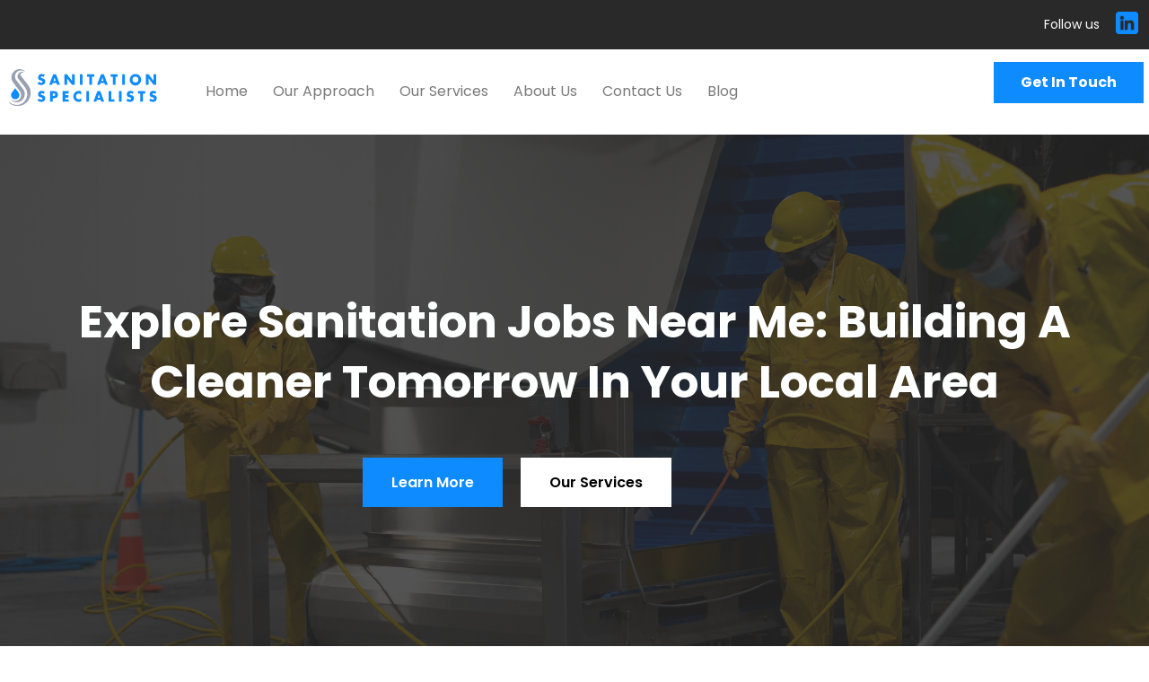

--- FILE ---
content_type: text/html; charset=UTF-8
request_url: https://sanitationspecialists.com/sanitation-jobs-near-me/
body_size: 61658
content:
<!doctype html>
<html lang="en">
<head><meta charset="UTF-8"><script>if(navigator.userAgent.match(/MSIE|Internet Explorer/i)||navigator.userAgent.match(/Trident\/7\..*?rv:11/i)){var href=document.location.href;if(!href.match(/[?&]nowprocket/)){if(href.indexOf("?")==-1){if(href.indexOf("#")==-1){document.location.href=href+"?nowprocket=1"}else{document.location.href=href.replace("#","?nowprocket=1#")}}else{if(href.indexOf("#")==-1){document.location.href=href+"&nowprocket=1"}else{document.location.href=href.replace("#","&nowprocket=1#")}}}}</script><script>class RocketLazyLoadScripts{constructor(){this.v="1.2.4",this.triggerEvents=["keydown","mousedown","mousemove","touchmove","touchstart","touchend","wheel"],this.userEventHandler=this._triggerListener.bind(this),this.touchStartHandler=this._onTouchStart.bind(this),this.touchMoveHandler=this._onTouchMove.bind(this),this.touchEndHandler=this._onTouchEnd.bind(this),this.clickHandler=this._onClick.bind(this),this.interceptedClicks=[],window.addEventListener("pageshow",t=>{this.persisted=t.persisted}),window.addEventListener("DOMContentLoaded",()=>{this._preconnect3rdParties()}),this.delayedScripts={normal:[],async:[],defer:[]},this.trash=[],this.allJQueries=[]}_addUserInteractionListener(t){if(document.hidden){t._triggerListener();return}this.triggerEvents.forEach(e=>window.addEventListener(e,t.userEventHandler,{passive:!0})),window.addEventListener("touchstart",t.touchStartHandler,{passive:!0}),window.addEventListener("mousedown",t.touchStartHandler),document.addEventListener("visibilitychange",t.userEventHandler)}_removeUserInteractionListener(){this.triggerEvents.forEach(t=>window.removeEventListener(t,this.userEventHandler,{passive:!0})),document.removeEventListener("visibilitychange",this.userEventHandler)}_onTouchStart(t){"HTML"!==t.target.tagName&&(window.addEventListener("touchend",this.touchEndHandler),window.addEventListener("mouseup",this.touchEndHandler),window.addEventListener("touchmove",this.touchMoveHandler,{passive:!0}),window.addEventListener("mousemove",this.touchMoveHandler),t.target.addEventListener("click",this.clickHandler),this._renameDOMAttribute(t.target,"onclick","rocket-onclick"),this._pendingClickStarted())}_onTouchMove(t){window.removeEventListener("touchend",this.touchEndHandler),window.removeEventListener("mouseup",this.touchEndHandler),window.removeEventListener("touchmove",this.touchMoveHandler,{passive:!0}),window.removeEventListener("mousemove",this.touchMoveHandler),t.target.removeEventListener("click",this.clickHandler),this._renameDOMAttribute(t.target,"rocket-onclick","onclick"),this._pendingClickFinished()}_onTouchEnd(){window.removeEventListener("touchend",this.touchEndHandler),window.removeEventListener("mouseup",this.touchEndHandler),window.removeEventListener("touchmove",this.touchMoveHandler,{passive:!0}),window.removeEventListener("mousemove",this.touchMoveHandler)}_onClick(t){t.target.removeEventListener("click",this.clickHandler),this._renameDOMAttribute(t.target,"rocket-onclick","onclick"),this.interceptedClicks.push(t),t.preventDefault(),t.stopPropagation(),t.stopImmediatePropagation(),this._pendingClickFinished()}_replayClicks(){window.removeEventListener("touchstart",this.touchStartHandler,{passive:!0}),window.removeEventListener("mousedown",this.touchStartHandler),this.interceptedClicks.forEach(t=>{t.target.dispatchEvent(new MouseEvent("click",{view:t.view,bubbles:!0,cancelable:!0}))})}_waitForPendingClicks(){return new Promise(t=>{this._isClickPending?this._pendingClickFinished=t:t()})}_pendingClickStarted(){this._isClickPending=!0}_pendingClickFinished(){this._isClickPending=!1}_renameDOMAttribute(t,e,r){t.hasAttribute&&t.hasAttribute(e)&&(event.target.setAttribute(r,event.target.getAttribute(e)),event.target.removeAttribute(e))}_triggerListener(){this._removeUserInteractionListener(this),"loading"===document.readyState?document.addEventListener("DOMContentLoaded",this._loadEverythingNow.bind(this)):this._loadEverythingNow()}_preconnect3rdParties(){let t=[];document.querySelectorAll("script[type=rocketlazyloadscript][data-rocket-src]").forEach(e=>{let r=e.getAttribute("data-rocket-src");if(r&&0!==r.indexOf("data:")){0===r.indexOf("//")&&(r=location.protocol+r);try{let i=new URL(r).origin;i!==location.origin&&t.push({src:i,crossOrigin:e.crossOrigin||"module"===e.getAttribute("data-rocket-type")})}catch(n){}}}),t=[...new Map(t.map(t=>[JSON.stringify(t),t])).values()],this._batchInjectResourceHints(t,"preconnect")}async _loadEverythingNow(){this.lastBreath=Date.now(),this._delayEventListeners(),this._delayJQueryReady(this),this._handleDocumentWrite(),this._registerAllDelayedScripts(),this._preloadAllScripts(),await this._loadScriptsFromList(this.delayedScripts.normal),await this._loadScriptsFromList(this.delayedScripts.defer),await this._loadScriptsFromList(this.delayedScripts.async);try{await this._triggerDOMContentLoaded(),await this._pendingWebpackRequests(this),await this._triggerWindowLoad()}catch(t){console.error(t)}window.dispatchEvent(new Event("rocket-allScriptsLoaded")),this._waitForPendingClicks().then(()=>{this._replayClicks()}),this._emptyTrash()}_registerAllDelayedScripts(){document.querySelectorAll("script[type=rocketlazyloadscript]").forEach(t=>{t.hasAttribute("data-rocket-src")?t.hasAttribute("async")&&!1!==t.async?this.delayedScripts.async.push(t):t.hasAttribute("defer")&&!1!==t.defer||"module"===t.getAttribute("data-rocket-type")?this.delayedScripts.defer.push(t):this.delayedScripts.normal.push(t):this.delayedScripts.normal.push(t)})}async _transformScript(t){if(await this._littleBreath(),!0===t.noModule&&"noModule"in HTMLScriptElement.prototype){t.setAttribute("data-rocket-status","skipped");return}return new Promise(navigator.userAgent.indexOf("Firefox/")>0||""===navigator.vendor?e=>{let r=document.createElement("script");[...t.attributes].forEach(t=>{let e=t.nodeName;"type"!==e&&("data-rocket-type"===e&&(e="type"),"data-rocket-src"===e&&(e="src"),r.setAttribute(e,t.nodeValue))}),t.text&&(r.text=t.text),r.hasAttribute("src")?(r.addEventListener("load",e),r.addEventListener("error",e)):(r.text=t.text,e());try{t.parentNode.replaceChild(r,t)}catch(i){e()}}:e=>{function r(){t.setAttribute("data-rocket-status","failed"),e()}try{let i=t.getAttribute("data-rocket-type"),n=t.getAttribute("data-rocket-src");i?(t.type=i,t.removeAttribute("data-rocket-type")):t.removeAttribute("type"),t.addEventListener("load",function r(){t.setAttribute("data-rocket-status","executed"),e()}),t.addEventListener("error",r),n?(t.removeAttribute("data-rocket-src"),t.src=n):t.src="data:text/javascript;base64,"+window.btoa(unescape(encodeURIComponent(t.text)))}catch(s){r()}})}async _loadScriptsFromList(t){let e=t.shift();return e&&e.isConnected?(await this._transformScript(e),this._loadScriptsFromList(t)):Promise.resolve()}_preloadAllScripts(){this._batchInjectResourceHints([...this.delayedScripts.normal,...this.delayedScripts.defer,...this.delayedScripts.async],"preload")}_batchInjectResourceHints(t,e){var r=document.createDocumentFragment();t.forEach(t=>{let i=t.getAttribute&&t.getAttribute("data-rocket-src")||t.src;if(i){let n=document.createElement("link");n.href=i,n.rel=e,"preconnect"!==e&&(n.as="script"),t.getAttribute&&"module"===t.getAttribute("data-rocket-type")&&(n.crossOrigin=!0),t.crossOrigin&&(n.crossOrigin=t.crossOrigin),t.integrity&&(n.integrity=t.integrity),r.appendChild(n),this.trash.push(n)}}),document.head.appendChild(r)}_delayEventListeners(){let t={};function e(e,r){!function e(r){!t[r]&&(t[r]={originalFunctions:{add:r.addEventListener,remove:r.removeEventListener},eventsToRewrite:[]},r.addEventListener=function(){arguments[0]=i(arguments[0]),t[r].originalFunctions.add.apply(r,arguments)},r.removeEventListener=function(){arguments[0]=i(arguments[0]),t[r].originalFunctions.remove.apply(r,arguments)});function i(e){return t[r].eventsToRewrite.indexOf(e)>=0?"rocket-"+e:e}}(e),t[e].eventsToRewrite.push(r)}function r(t,e){let r=t[e];Object.defineProperty(t,e,{get:()=>r||function(){},set(i){t["rocket"+e]=r=i}})}e(document,"DOMContentLoaded"),e(window,"DOMContentLoaded"),e(window,"load"),e(window,"pageshow"),e(document,"readystatechange"),r(document,"onreadystatechange"),r(window,"onload"),r(window,"onpageshow")}_delayJQueryReady(t){let e;function r(t){return t.split(" ").map(t=>"load"===t||0===t.indexOf("load.")?"rocket-jquery-load":t).join(" ")}function i(i){if(i&&i.fn&&!t.allJQueries.includes(i)){i.fn.ready=i.fn.init.prototype.ready=function(e){return t.domReadyFired?e.bind(document)(i):document.addEventListener("rocket-DOMContentLoaded",()=>e.bind(document)(i)),i([])};let n=i.fn.on;i.fn.on=i.fn.init.prototype.on=function(){return this[0]===window&&("string"==typeof arguments[0]||arguments[0]instanceof String?arguments[0]=r(arguments[0]):"object"==typeof arguments[0]&&Object.keys(arguments[0]).forEach(t=>{let e=arguments[0][t];delete arguments[0][t],arguments[0][r(t)]=e})),n.apply(this,arguments),this},t.allJQueries.push(i)}e=i}i(window.jQuery),Object.defineProperty(window,"jQuery",{get:()=>e,set(t){i(t)}})}async _pendingWebpackRequests(t){let e=document.querySelector("script[data-webpack]");async function r(){return new Promise(t=>{e.addEventListener("load",t),e.addEventListener("error",t)})}e&&(await r(),await t._requestAnimFrame(),await t._pendingWebpackRequests(t))}async _triggerDOMContentLoaded(){this.domReadyFired=!0,await this._littleBreath(),document.dispatchEvent(new Event("rocket-DOMContentLoaded")),await this._littleBreath(),window.dispatchEvent(new Event("rocket-DOMContentLoaded")),await this._littleBreath(),document.dispatchEvent(new Event("rocket-readystatechange")),await this._littleBreath(),document.rocketonreadystatechange&&document.rocketonreadystatechange()}async _triggerWindowLoad(){await this._littleBreath(),window.dispatchEvent(new Event("rocket-load")),await this._littleBreath(),window.rocketonload&&window.rocketonload(),await this._littleBreath(),this.allJQueries.forEach(t=>t(window).trigger("rocket-jquery-load")),await this._littleBreath();let t=new Event("rocket-pageshow");t.persisted=this.persisted,window.dispatchEvent(t),await this._littleBreath(),window.rocketonpageshow&&window.rocketonpageshow({persisted:this.persisted})}_handleDocumentWrite(){let t=new Map;document.write=document.writeln=function(e){let r=document.currentScript;r||console.error("WPRocket unable to document.write this: "+e);let i=document.createRange(),n=r.parentElement,s=t.get(r);void 0===s&&(s=r.nextSibling,t.set(r,s));let a=document.createDocumentFragment();i.setStart(a,0),a.appendChild(i.createContextualFragment(e)),n.insertBefore(a,s)}}async _littleBreath(){Date.now()-this.lastBreath>45&&(await this._requestAnimFrame(),this.lastBreath=Date.now())}async _requestAnimFrame(){return document.hidden?new Promise(t=>setTimeout(t)):new Promise(t=>requestAnimationFrame(t))}_emptyTrash(){this.trash.forEach(t=>t.remove())}static run(){let t=new RocketLazyLoadScripts;t._addUserInteractionListener(t)}}RocketLazyLoadScripts.run();</script>
	
	<meta name="viewport" content="width=device-width, initial-scale=1">
	<link rel="profile" href="https://gmpg.org/xfn/11">
	<meta name='robots' content='index, follow, max-image-preview:large, max-snippet:-1, max-video-preview:-1' />

	<!-- This site is optimized with the Yoast SEO plugin v26.8 - https://yoast.com/product/yoast-seo-wordpress/ -->
	<title>Food Safety with sanitation specialists: Protecting Consumers and Your Reputation</title>
	<meta name="description" content="Explore Sanitation Jobs Near Me: Building a Cleaner Tomorrow in Your Local Area" />
	<link rel="canonical" href="https://sanitationspecialists.com/sanitation-jobs-near-me/" />
	<meta property="og:locale" content="en_US" />
	<meta property="og:type" content="article" />
	<meta property="og:title" content="Food Safety with sanitation specialists: Protecting Consumers and Your Reputation" />
	<meta property="og:description" content="Explore Sanitation Jobs Near Me: Building a Cleaner Tomorrow in Your Local Area" />
	<meta property="og:url" content="https://sanitationspecialists.com/sanitation-jobs-near-me/" />
	<meta property="og:site_name" content="Sanitation Specialists" />
	<meta property="article:modified_time" content="2024-05-22T19:34:34+00:00" />
	<meta property="og:image" content="https://sanitationspecialists.com/wp-content/uploads/2024/03/image17.jpg" />
	<meta name="twitter:card" content="summary_large_image" />
	<meta name="twitter:label1" content="Est. reading time" />
	<meta name="twitter:data1" content="12 minutes" />
	<script type="application/ld+json" class="yoast-schema-graph">{"@context":"https://schema.org","@graph":[{"@type":"WebPage","@id":"https://sanitationspecialists.com/sanitation-jobs-near-me/","url":"https://sanitationspecialists.com/sanitation-jobs-near-me/","name":"Food Safety with sanitation specialists: Protecting Consumers and Your Reputation","isPartOf":{"@id":"https://sanitationspecialists.com/#website"},"primaryImageOfPage":{"@id":"https://sanitationspecialists.com/sanitation-jobs-near-me/#primaryimage"},"image":{"@id":"https://sanitationspecialists.com/sanitation-jobs-near-me/#primaryimage"},"thumbnailUrl":"https://sanitationspecialists.com/wp-content/uploads/2024/03/image17.jpg","datePublished":"2024-03-22T22:22:05+00:00","dateModified":"2024-05-22T19:34:34+00:00","description":"Explore Sanitation Jobs Near Me: Building a Cleaner Tomorrow in Your Local Area","breadcrumb":{"@id":"https://sanitationspecialists.com/sanitation-jobs-near-me/#breadcrumb"},"inLanguage":"en","potentialAction":[{"@type":"ReadAction","target":["https://sanitationspecialists.com/sanitation-jobs-near-me/"]}]},{"@type":"ImageObject","inLanguage":"en","@id":"https://sanitationspecialists.com/sanitation-jobs-near-me/#primaryimage","url":"https://sanitationspecialists.com/wp-content/uploads/2024/03/image17.jpg","contentUrl":"https://sanitationspecialists.com/wp-content/uploads/2024/03/image17.jpg","width":915,"height":610,"caption":"image17"},{"@type":"BreadcrumbList","@id":"https://sanitationspecialists.com/sanitation-jobs-near-me/#breadcrumb","itemListElement":[{"@type":"ListItem","position":1,"name":"Home","item":"https://sanitationspecialists.com/"},{"@type":"ListItem","position":2,"name":"Sanitation Jobs Near Me"}]},{"@type":"WebSite","@id":"https://sanitationspecialists.com/#website","url":"https://sanitationspecialists.com/","name":"Sanitation Specialists","description":"","potentialAction":[{"@type":"SearchAction","target":{"@type":"EntryPoint","urlTemplate":"https://sanitationspecialists.com/?s={search_term_string}"},"query-input":{"@type":"PropertyValueSpecification","valueRequired":true,"valueName":"search_term_string"}}],"inLanguage":"en"}]}</script>
	<!-- / Yoast SEO plugin. -->


<link rel="alternate" type="application/rss+xml" title="Sanitation Specialists &raquo; Feed" href="https://sanitationspecialists.com/feed/" />
<link rel="alternate" type="application/rss+xml" title="Sanitation Specialists &raquo; Comments Feed" href="https://sanitationspecialists.com/comments/feed/" />
<link rel="alternate" title="oEmbed (JSON)" type="application/json+oembed" href="https://sanitationspecialists.com/wp-json/oembed/1.0/embed?url=https%3A%2F%2Fsanitationspecialists.com%2Fsanitation-jobs-near-me%2F" />
<link rel="alternate" title="oEmbed (XML)" type="text/xml+oembed" href="https://sanitationspecialists.com/wp-json/oembed/1.0/embed?url=https%3A%2F%2Fsanitationspecialists.com%2Fsanitation-jobs-near-me%2F&#038;format=xml" />
<style id='wp-img-auto-sizes-contain-inline-css'>
img:is([sizes=auto i],[sizes^="auto," i]){contain-intrinsic-size:3000px 1500px}
/*# sourceURL=wp-img-auto-sizes-contain-inline-css */
</style>
<style id='wp-emoji-styles-inline-css'>

	img.wp-smiley, img.emoji {
		display: inline !important;
		border: none !important;
		box-shadow: none !important;
		height: 1em !important;
		width: 1em !important;
		margin: 0 0.07em !important;
		vertical-align: -0.1em !important;
		background: none !important;
		padding: 0 !important;
	}
/*# sourceURL=wp-emoji-styles-inline-css */
</style>
<style id='global-styles-inline-css'>
:root{--wp--preset--aspect-ratio--square: 1;--wp--preset--aspect-ratio--4-3: 4/3;--wp--preset--aspect-ratio--3-4: 3/4;--wp--preset--aspect-ratio--3-2: 3/2;--wp--preset--aspect-ratio--2-3: 2/3;--wp--preset--aspect-ratio--16-9: 16/9;--wp--preset--aspect-ratio--9-16: 9/16;--wp--preset--color--black: #000000;--wp--preset--color--cyan-bluish-gray: #abb8c3;--wp--preset--color--white: #ffffff;--wp--preset--color--pale-pink: #f78da7;--wp--preset--color--vivid-red: #cf2e2e;--wp--preset--color--luminous-vivid-orange: #ff6900;--wp--preset--color--luminous-vivid-amber: #fcb900;--wp--preset--color--light-green-cyan: #7bdcb5;--wp--preset--color--vivid-green-cyan: #00d084;--wp--preset--color--pale-cyan-blue: #8ed1fc;--wp--preset--color--vivid-cyan-blue: #0693e3;--wp--preset--color--vivid-purple: #9b51e0;--wp--preset--gradient--vivid-cyan-blue-to-vivid-purple: linear-gradient(135deg,rgb(6,147,227) 0%,rgb(155,81,224) 100%);--wp--preset--gradient--light-green-cyan-to-vivid-green-cyan: linear-gradient(135deg,rgb(122,220,180) 0%,rgb(0,208,130) 100%);--wp--preset--gradient--luminous-vivid-amber-to-luminous-vivid-orange: linear-gradient(135deg,rgb(252,185,0) 0%,rgb(255,105,0) 100%);--wp--preset--gradient--luminous-vivid-orange-to-vivid-red: linear-gradient(135deg,rgb(255,105,0) 0%,rgb(207,46,46) 100%);--wp--preset--gradient--very-light-gray-to-cyan-bluish-gray: linear-gradient(135deg,rgb(238,238,238) 0%,rgb(169,184,195) 100%);--wp--preset--gradient--cool-to-warm-spectrum: linear-gradient(135deg,rgb(74,234,220) 0%,rgb(151,120,209) 20%,rgb(207,42,186) 40%,rgb(238,44,130) 60%,rgb(251,105,98) 80%,rgb(254,248,76) 100%);--wp--preset--gradient--blush-light-purple: linear-gradient(135deg,rgb(255,206,236) 0%,rgb(152,150,240) 100%);--wp--preset--gradient--blush-bordeaux: linear-gradient(135deg,rgb(254,205,165) 0%,rgb(254,45,45) 50%,rgb(107,0,62) 100%);--wp--preset--gradient--luminous-dusk: linear-gradient(135deg,rgb(255,203,112) 0%,rgb(199,81,192) 50%,rgb(65,88,208) 100%);--wp--preset--gradient--pale-ocean: linear-gradient(135deg,rgb(255,245,203) 0%,rgb(182,227,212) 50%,rgb(51,167,181) 100%);--wp--preset--gradient--electric-grass: linear-gradient(135deg,rgb(202,248,128) 0%,rgb(113,206,126) 100%);--wp--preset--gradient--midnight: linear-gradient(135deg,rgb(2,3,129) 0%,rgb(40,116,252) 100%);--wp--preset--font-size--small: 13px;--wp--preset--font-size--medium: 20px;--wp--preset--font-size--large: 36px;--wp--preset--font-size--x-large: 42px;--wp--preset--spacing--20: 0.44rem;--wp--preset--spacing--30: 0.67rem;--wp--preset--spacing--40: 1rem;--wp--preset--spacing--50: 1.5rem;--wp--preset--spacing--60: 2.25rem;--wp--preset--spacing--70: 3.38rem;--wp--preset--spacing--80: 5.06rem;--wp--preset--shadow--natural: 6px 6px 9px rgba(0, 0, 0, 0.2);--wp--preset--shadow--deep: 12px 12px 50px rgba(0, 0, 0, 0.4);--wp--preset--shadow--sharp: 6px 6px 0px rgba(0, 0, 0, 0.2);--wp--preset--shadow--outlined: 6px 6px 0px -3px rgb(255, 255, 255), 6px 6px rgb(0, 0, 0);--wp--preset--shadow--crisp: 6px 6px 0px rgb(0, 0, 0);}:root { --wp--style--global--content-size: 800px;--wp--style--global--wide-size: 1200px; }:where(body) { margin: 0; }.wp-site-blocks > .alignleft { float: left; margin-right: 2em; }.wp-site-blocks > .alignright { float: right; margin-left: 2em; }.wp-site-blocks > .aligncenter { justify-content: center; margin-left: auto; margin-right: auto; }:where(.wp-site-blocks) > * { margin-block-start: 24px; margin-block-end: 0; }:where(.wp-site-blocks) > :first-child { margin-block-start: 0; }:where(.wp-site-blocks) > :last-child { margin-block-end: 0; }:root { --wp--style--block-gap: 24px; }:root :where(.is-layout-flow) > :first-child{margin-block-start: 0;}:root :where(.is-layout-flow) > :last-child{margin-block-end: 0;}:root :where(.is-layout-flow) > *{margin-block-start: 24px;margin-block-end: 0;}:root :where(.is-layout-constrained) > :first-child{margin-block-start: 0;}:root :where(.is-layout-constrained) > :last-child{margin-block-end: 0;}:root :where(.is-layout-constrained) > *{margin-block-start: 24px;margin-block-end: 0;}:root :where(.is-layout-flex){gap: 24px;}:root :where(.is-layout-grid){gap: 24px;}.is-layout-flow > .alignleft{float: left;margin-inline-start: 0;margin-inline-end: 2em;}.is-layout-flow > .alignright{float: right;margin-inline-start: 2em;margin-inline-end: 0;}.is-layout-flow > .aligncenter{margin-left: auto !important;margin-right: auto !important;}.is-layout-constrained > .alignleft{float: left;margin-inline-start: 0;margin-inline-end: 2em;}.is-layout-constrained > .alignright{float: right;margin-inline-start: 2em;margin-inline-end: 0;}.is-layout-constrained > .aligncenter{margin-left: auto !important;margin-right: auto !important;}.is-layout-constrained > :where(:not(.alignleft):not(.alignright):not(.alignfull)){max-width: var(--wp--style--global--content-size);margin-left: auto !important;margin-right: auto !important;}.is-layout-constrained > .alignwide{max-width: var(--wp--style--global--wide-size);}body .is-layout-flex{display: flex;}.is-layout-flex{flex-wrap: wrap;align-items: center;}.is-layout-flex > :is(*, div){margin: 0;}body .is-layout-grid{display: grid;}.is-layout-grid > :is(*, div){margin: 0;}body{padding-top: 0px;padding-right: 0px;padding-bottom: 0px;padding-left: 0px;}a:where(:not(.wp-element-button)){text-decoration: underline;}:root :where(.wp-element-button, .wp-block-button__link){background-color: #32373c;border-width: 0;color: #fff;font-family: inherit;font-size: inherit;font-style: inherit;font-weight: inherit;letter-spacing: inherit;line-height: inherit;padding-top: calc(0.667em + 2px);padding-right: calc(1.333em + 2px);padding-bottom: calc(0.667em + 2px);padding-left: calc(1.333em + 2px);text-decoration: none;text-transform: inherit;}.has-black-color{color: var(--wp--preset--color--black) !important;}.has-cyan-bluish-gray-color{color: var(--wp--preset--color--cyan-bluish-gray) !important;}.has-white-color{color: var(--wp--preset--color--white) !important;}.has-pale-pink-color{color: var(--wp--preset--color--pale-pink) !important;}.has-vivid-red-color{color: var(--wp--preset--color--vivid-red) !important;}.has-luminous-vivid-orange-color{color: var(--wp--preset--color--luminous-vivid-orange) !important;}.has-luminous-vivid-amber-color{color: var(--wp--preset--color--luminous-vivid-amber) !important;}.has-light-green-cyan-color{color: var(--wp--preset--color--light-green-cyan) !important;}.has-vivid-green-cyan-color{color: var(--wp--preset--color--vivid-green-cyan) !important;}.has-pale-cyan-blue-color{color: var(--wp--preset--color--pale-cyan-blue) !important;}.has-vivid-cyan-blue-color{color: var(--wp--preset--color--vivid-cyan-blue) !important;}.has-vivid-purple-color{color: var(--wp--preset--color--vivid-purple) !important;}.has-black-background-color{background-color: var(--wp--preset--color--black) !important;}.has-cyan-bluish-gray-background-color{background-color: var(--wp--preset--color--cyan-bluish-gray) !important;}.has-white-background-color{background-color: var(--wp--preset--color--white) !important;}.has-pale-pink-background-color{background-color: var(--wp--preset--color--pale-pink) !important;}.has-vivid-red-background-color{background-color: var(--wp--preset--color--vivid-red) !important;}.has-luminous-vivid-orange-background-color{background-color: var(--wp--preset--color--luminous-vivid-orange) !important;}.has-luminous-vivid-amber-background-color{background-color: var(--wp--preset--color--luminous-vivid-amber) !important;}.has-light-green-cyan-background-color{background-color: var(--wp--preset--color--light-green-cyan) !important;}.has-vivid-green-cyan-background-color{background-color: var(--wp--preset--color--vivid-green-cyan) !important;}.has-pale-cyan-blue-background-color{background-color: var(--wp--preset--color--pale-cyan-blue) !important;}.has-vivid-cyan-blue-background-color{background-color: var(--wp--preset--color--vivid-cyan-blue) !important;}.has-vivid-purple-background-color{background-color: var(--wp--preset--color--vivid-purple) !important;}.has-black-border-color{border-color: var(--wp--preset--color--black) !important;}.has-cyan-bluish-gray-border-color{border-color: var(--wp--preset--color--cyan-bluish-gray) !important;}.has-white-border-color{border-color: var(--wp--preset--color--white) !important;}.has-pale-pink-border-color{border-color: var(--wp--preset--color--pale-pink) !important;}.has-vivid-red-border-color{border-color: var(--wp--preset--color--vivid-red) !important;}.has-luminous-vivid-orange-border-color{border-color: var(--wp--preset--color--luminous-vivid-orange) !important;}.has-luminous-vivid-amber-border-color{border-color: var(--wp--preset--color--luminous-vivid-amber) !important;}.has-light-green-cyan-border-color{border-color: var(--wp--preset--color--light-green-cyan) !important;}.has-vivid-green-cyan-border-color{border-color: var(--wp--preset--color--vivid-green-cyan) !important;}.has-pale-cyan-blue-border-color{border-color: var(--wp--preset--color--pale-cyan-blue) !important;}.has-vivid-cyan-blue-border-color{border-color: var(--wp--preset--color--vivid-cyan-blue) !important;}.has-vivid-purple-border-color{border-color: var(--wp--preset--color--vivid-purple) !important;}.has-vivid-cyan-blue-to-vivid-purple-gradient-background{background: var(--wp--preset--gradient--vivid-cyan-blue-to-vivid-purple) !important;}.has-light-green-cyan-to-vivid-green-cyan-gradient-background{background: var(--wp--preset--gradient--light-green-cyan-to-vivid-green-cyan) !important;}.has-luminous-vivid-amber-to-luminous-vivid-orange-gradient-background{background: var(--wp--preset--gradient--luminous-vivid-amber-to-luminous-vivid-orange) !important;}.has-luminous-vivid-orange-to-vivid-red-gradient-background{background: var(--wp--preset--gradient--luminous-vivid-orange-to-vivid-red) !important;}.has-very-light-gray-to-cyan-bluish-gray-gradient-background{background: var(--wp--preset--gradient--very-light-gray-to-cyan-bluish-gray) !important;}.has-cool-to-warm-spectrum-gradient-background{background: var(--wp--preset--gradient--cool-to-warm-spectrum) !important;}.has-blush-light-purple-gradient-background{background: var(--wp--preset--gradient--blush-light-purple) !important;}.has-blush-bordeaux-gradient-background{background: var(--wp--preset--gradient--blush-bordeaux) !important;}.has-luminous-dusk-gradient-background{background: var(--wp--preset--gradient--luminous-dusk) !important;}.has-pale-ocean-gradient-background{background: var(--wp--preset--gradient--pale-ocean) !important;}.has-electric-grass-gradient-background{background: var(--wp--preset--gradient--electric-grass) !important;}.has-midnight-gradient-background{background: var(--wp--preset--gradient--midnight) !important;}.has-small-font-size{font-size: var(--wp--preset--font-size--small) !important;}.has-medium-font-size{font-size: var(--wp--preset--font-size--medium) !important;}.has-large-font-size{font-size: var(--wp--preset--font-size--large) !important;}.has-x-large-font-size{font-size: var(--wp--preset--font-size--x-large) !important;}
:root :where(.wp-block-pullquote){font-size: 1.5em;line-height: 1.6;}
/*# sourceURL=global-styles-inline-css */
</style>
<link data-minify="1" rel='stylesheet' id='htslider-widgets-css' href='https://sanitationspecialists.com/wp-content/cache/min/1/wp-content/plugins/ht-slider-for-elementor/assets/css/ht-slider-widgets.css?ver=1769272374' media='all' />
<link data-minify="1" rel='stylesheet' id='hello-elementor-css' href='https://sanitationspecialists.com/wp-content/cache/min/1/wp-content/themes/hello-elementor/assets/css/reset.css?ver=1769272374' media='all' />
<link data-minify="1" rel='stylesheet' id='hello-elementor-theme-style-css' href='https://sanitationspecialists.com/wp-content/cache/min/1/wp-content/themes/hello-elementor/assets/css/theme.css?ver=1769272374' media='all' />
<link data-minify="1" rel='stylesheet' id='hello-elementor-header-footer-css' href='https://sanitationspecialists.com/wp-content/cache/min/1/wp-content/themes/hello-elementor/assets/css/header-footer.css?ver=1769272374' media='all' />
<link rel='stylesheet' id='elementor-frontend-css' href='https://sanitationspecialists.com/wp-content/plugins/elementor/assets/css/frontend.min.css?ver=3.34.2' media='all' />
<link rel='stylesheet' id='elementor-post-6-css' href='https://sanitationspecialists.com/wp-content/uploads/elementor/css/post-6.css?ver=1769272373' media='all' />
<link rel='stylesheet' id='widget-social-icons-css' href='https://sanitationspecialists.com/wp-content/plugins/elementor/assets/css/widget-social-icons.min.css?ver=3.34.2' media='all' />
<link rel='stylesheet' id='e-apple-webkit-css' href='https://sanitationspecialists.com/wp-content/plugins/elementor/assets/css/conditionals/apple-webkit.min.css?ver=3.34.2' media='all' />
<link rel='stylesheet' id='widget-image-css' href='https://sanitationspecialists.com/wp-content/plugins/elementor/assets/css/widget-image.min.css?ver=3.34.2' media='all' />
<link rel='stylesheet' id='widget-nav-menu-css' href='https://sanitationspecialists.com/wp-content/plugins/elementor-pro/assets/css/widget-nav-menu.min.css?ver=3.31.2' media='all' />
<link rel='stylesheet' id='e-animation-float-css' href='https://sanitationspecialists.com/wp-content/plugins/elementor/assets/lib/animations/styles/e-animation-float.min.css?ver=3.34.2' media='all' />
<link rel='stylesheet' id='widget-heading-css' href='https://sanitationspecialists.com/wp-content/plugins/elementor/assets/css/widget-heading.min.css?ver=3.34.2' media='all' />
<link rel='stylesheet' id='widget-icon-list-css' href='https://sanitationspecialists.com/wp-content/plugins/elementor/assets/css/widget-icon-list.min.css?ver=3.34.2' media='all' />
<link rel='stylesheet' id='elementor-post-874-css' href='https://sanitationspecialists.com/wp-content/cache/background-css/sanitationspecialists.com/wp-content/uploads/elementor/css/post-874.css?ver=1769272993&wpr_t=1769361528' media='all' />
<link rel='stylesheet' id='elementor-post-14-css' href='https://sanitationspecialists.com/wp-content/uploads/elementor/css/post-14.css?ver=1769272374' media='all' />
<link rel='stylesheet' id='elementor-post-21-css' href='https://sanitationspecialists.com/wp-content/uploads/elementor/css/post-21.css?ver=1769272374' media='all' />
<style id='rocket-lazyload-inline-css'>
.rll-youtube-player{position:relative;padding-bottom:56.23%;height:0;overflow:hidden;max-width:100%;}.rll-youtube-player:focus-within{outline: 2px solid currentColor;outline-offset: 5px;}.rll-youtube-player iframe{position:absolute;top:0;left:0;width:100%;height:100%;z-index:100;background:0 0}.rll-youtube-player img{bottom:0;display:block;left:0;margin:auto;max-width:100%;width:100%;position:absolute;right:0;top:0;border:none;height:auto;-webkit-transition:.4s all;-moz-transition:.4s all;transition:.4s all}.rll-youtube-player img:hover{-webkit-filter:brightness(75%)}.rll-youtube-player .play{height:100%;width:100%;left:0;top:0;position:absolute;background:var(--wpr-bg-1d7b3694-0a1c-4752-a3bb-6edd161818d8) no-repeat center;background-color: transparent !important;cursor:pointer;border:none;}.wp-embed-responsive .wp-has-aspect-ratio .rll-youtube-player{position:absolute;padding-bottom:0;width:100%;height:100%;top:0;bottom:0;left:0;right:0}
/*# sourceURL=rocket-lazyload-inline-css */
</style>
<link data-minify="1" rel='stylesheet' id='elementor-gf-local-roboto-css' href='https://sanitationspecialists.com/wp-content/cache/min/1/wp-content/uploads/elementor/google-fonts/css/roboto.css?ver=1769272375' media='all' />
<link data-minify="1" rel='stylesheet' id='elementor-gf-local-robotoslab-css' href='https://sanitationspecialists.com/wp-content/cache/min/1/wp-content/uploads/elementor/google-fonts/css/robotoslab.css?ver=1769272375' media='all' />
<link data-minify="1" rel='stylesheet' id='elementor-gf-local-poppins-css' href='https://sanitationspecialists.com/wp-content/cache/min/1/wp-content/uploads/elementor/google-fonts/css/poppins.css?ver=1769272375' media='all' />
<script type="rocketlazyloadscript" data-rocket-src="https://sanitationspecialists.com/wp-includes/js/jquery/jquery.min.js?ver=3.7.1" id="jquery-core-js" defer></script>
<script type="rocketlazyloadscript" data-rocket-src="https://sanitationspecialists.com/wp-includes/js/jquery/jquery-migrate.min.js?ver=3.4.1" id="jquery-migrate-js" defer></script>
<link rel="https://api.w.org/" href="https://sanitationspecialists.com/wp-json/" /><link rel="alternate" title="JSON" type="application/json" href="https://sanitationspecialists.com/wp-json/wp/v2/pages/874" /><link rel="EditURI" type="application/rsd+xml" title="RSD" href="https://sanitationspecialists.com/xmlrpc.php?rsd" />
<meta name="generator" content="WordPress 6.9" />
<link rel='shortlink' href='https://sanitationspecialists.com/?p=874' />
<meta name="google-site-verification" content="CP8A-8iA0a0yS0UdqtsgBRn4b1Phem1yEV9w41Tr1Ls" />

<!-- Google Tag Manager -->
<script type="rocketlazyloadscript">(function(w,d,s,l,i){w[l]=w[l]||[];w[l].push({'gtm.start':
new Date().getTime(),event:'gtm.js'});var f=d.getElementsByTagName(s)[0],
j=d.createElement(s),dl=l!='dataLayer'?'&l='+l:'';j.async=true;j.src=
'https://www.googletagmanager.com/gtm.js?id='+i+dl;f.parentNode.insertBefore(j,f);
})(window,document,'script','dataLayer','GTM-WGH3ZK3J');</script>
<!-- End Google Tag Manager -->

<!-- Google tag (gtag.js) -->
<script type="rocketlazyloadscript" async data-rocket-src="https://www.googletagmanager.com/gtag/js?id=G-TZ3693MJMF"></script>
<script type="rocketlazyloadscript">
  window.dataLayer = window.dataLayer || [];
  function gtag(){dataLayer.push(arguments);}
  gtag('js', new Date());

  gtag('config', 'G-TZ3693MJMF');
</script><meta name="generator" content="Elementor 3.34.2; features: e_font_icon_svg, additional_custom_breakpoints; settings: css_print_method-external, google_font-enabled, font_display-swap">
			<style>
				.e-con.e-parent:nth-of-type(n+4):not(.e-lazyloaded):not(.e-no-lazyload),
				.e-con.e-parent:nth-of-type(n+4):not(.e-lazyloaded):not(.e-no-lazyload) * {
					background-image: none !important;
				}
				@media screen and (max-height: 1024px) {
					.e-con.e-parent:nth-of-type(n+3):not(.e-lazyloaded):not(.e-no-lazyload),
					.e-con.e-parent:nth-of-type(n+3):not(.e-lazyloaded):not(.e-no-lazyload) * {
						background-image: none !important;
					}
				}
				@media screen and (max-height: 640px) {
					.e-con.e-parent:nth-of-type(n+2):not(.e-lazyloaded):not(.e-no-lazyload),
					.e-con.e-parent:nth-of-type(n+2):not(.e-lazyloaded):not(.e-no-lazyload) * {
						background-image: none !important;
					}
				}
			</style>
			<link rel="icon" href="https://sanitationspecialists.com/wp-content/uploads/2024/03/16-by-16-1.png" sizes="32x32" />
<link rel="icon" href="https://sanitationspecialists.com/wp-content/uploads/2024/03/16-by-16-1.png" sizes="192x192" />
<link rel="apple-touch-icon" href="https://sanitationspecialists.com/wp-content/uploads/2024/03/16-by-16-1.png" />
<meta name="msapplication-TileImage" content="https://sanitationspecialists.com/wp-content/uploads/2024/03/16-by-16-1.png" />
		<style id="wp-custom-css">
			.columhover:hover {
    transition: 0.8s ease-in-out;
    margin-top: -12px;
}
.buttonhover {
    display: none;
}
.columhover:hover .buttonhover {
    transition: .6s ease-in-out;
    z-index: 1;
    display: block;
}
input#form-field-name {
    background-image: var(--wpr-bg-fd67bea6-fe6c-42cb-8dc3-aa839f3d9ebf) !important;
    background-repeat: no-repeat;
    background-position-y: center;
    padding: 12px 50px;
    background-position-x: 15px;
}
input#form-field-email {
    background-image: var(--wpr-bg-d5b42633-cfee-43e9-8d9c-443d4e1b82c3) !important;
    background-repeat: no-repeat;
    background-position-y: center;
    padding: 12px 50px;
    background-position-x: 15px;
}
input#form-field-field_c544afd {
    background-image: var(--wpr-bg-71937603-6e71-4e2c-82ad-930aa6e3ae92) !important;
    background-repeat: no-repeat;
    background-position-y: center;
    padding: 12px 50px;
    background-position-x: 15px;
}
input#form-field-field_6b910bc {
    background-image: var(--wpr-bg-fc124c79-bde0-4a1b-97dd-d3890c5497c3) !important;
    background-repeat: no-repeat;
    background-position-y: center;
    padding: 12px 50px;
    background-position-x: 15px;
}
textarea#form-field-message {
    background-image: var(--wpr-bg-d47f9db3-b270-41ea-b68c-f7d7305be4e3) !important;
    background-repeat: no-repeat;
    background-position-y: 12px;
    padding: 12px 50px;
    background-position-x: 15px;
}
button.slick-prev.slick-arrow {
    position: absolute;
    margin-top: 25%;
		left: 44%;
}
button.slick-next.slick-arrow {
    position: absolute;
    margin-top: 25%;
    right: 44% !important;
}
[type=button]:focus, [type=submit]:focus, button:focus {
    outline: 0px auto -webkit-focus-ring-color;
}


details.wp-block-details.is-layout-flow.wp-block-details-is-layout-flow {
    margin: 30px 0px;
}		</style>
		<noscript><style id="rocket-lazyload-nojs-css">.rll-youtube-player, [data-lazy-src]{display:none !important;}</style></noscript><style id="wpr-lazyload-bg"></style><style id="wpr-lazyload-bg-exclusion"></style>
<noscript>
<style id="wpr-lazyload-bg-nostyle">:root{--wpr-bg-07d93d3d-525e-447a-952d-7b96bb62d3a6: url('https://sanitationspecialists.com/wp-content/uploads/2024/01/Group-1384.png');}:root{--wpr-bg-d0cec489-74c7-4761-b01a-5a7effdf390b: url('https://sanitationspecialists.com/wp-content/uploads/2024/01/Group-876-1.png');}:root{--wpr-bg-1d7b3694-0a1c-4752-a3bb-6edd161818d8: url('https://sanitationspecialists.com/wp-content/plugins/wp-rocket/assets/img/youtube.png');}:root{--wpr-bg-fd67bea6-fe6c-42cb-8dc3-aa839f3d9ebf: url('https://sanitationspecialists.com/wp-content/uploads/2024/01/user-2.png');}:root{--wpr-bg-d5b42633-cfee-43e9-8d9c-443d4e1b82c3: url('https://sanitationspecialists.com/wp-content/uploads/2024/01/email.png');}:root{--wpr-bg-71937603-6e71-4e2c-82ad-930aa6e3ae92: url('https://sanitationspecialists.com/wp-content/uploads/2024/01/call-1.png');}:root{--wpr-bg-fc124c79-bde0-4a1b-97dd-d3890c5497c3: url('https://sanitationspecialists.com/wp-content/uploads/2024/01/building.png');}:root{--wpr-bg-d47f9db3-b270-41ea-b68c-f7d7305be4e3: url('https://sanitationspecialists.com/wp-content/uploads/2024/01/write.png');}</style>
</noscript>
<script type="application/javascript">const rocket_pairs = [{"selector":".elementor-874 .elementor-element.elementor-element-4390fe8:not(.elementor-motion-effects-element-type-background), .elementor-874 .elementor-element.elementor-element-4390fe8 > .elementor-motion-effects-container > .elementor-motion-effects-layer","style":":root{--wpr-bg-07d93d3d-525e-447a-952d-7b96bb62d3a6: url('https:\/\/sanitationspecialists.com\/wp-content\/uploads\/2024\/01\/Group-1384.png');}","hash":"07d93d3d-525e-447a-952d-7b96bb62d3a6"},{"selector":".elementor-874 .elementor-element.elementor-element-a646c39:not(.elementor-motion-effects-element-type-background), .elementor-874 .elementor-element.elementor-element-a646c39 > .elementor-motion-effects-container > .elementor-motion-effects-layer","style":":root{--wpr-bg-d0cec489-74c7-4761-b01a-5a7effdf390b: url('https:\/\/sanitationspecialists.com\/wp-content\/uploads\/2024\/01\/Group-876-1.png');}","hash":"d0cec489-74c7-4761-b01a-5a7effdf390b"},{"selector":".rll-youtube-player .play","style":":root{--wpr-bg-1d7b3694-0a1c-4752-a3bb-6edd161818d8: url('https:\/\/sanitationspecialists.com\/wp-content\/plugins\/wp-rocket\/assets\/img\/youtube.png');}","hash":"1d7b3694-0a1c-4752-a3bb-6edd161818d8"},{"selector":"input#form-field-name","style":":root{--wpr-bg-fd67bea6-fe6c-42cb-8dc3-aa839f3d9ebf: url('https:\/\/sanitationspecialists.com\/wp-content\/uploads\/2024\/01\/user-2.png');}","hash":"fd67bea6-fe6c-42cb-8dc3-aa839f3d9ebf"},{"selector":"input#form-field-email","style":":root{--wpr-bg-d5b42633-cfee-43e9-8d9c-443d4e1b82c3: url('https:\/\/sanitationspecialists.com\/wp-content\/uploads\/2024\/01\/email.png');}","hash":"d5b42633-cfee-43e9-8d9c-443d4e1b82c3"},{"selector":"input#form-field-field_c544afd","style":":root{--wpr-bg-71937603-6e71-4e2c-82ad-930aa6e3ae92: url('https:\/\/sanitationspecialists.com\/wp-content\/uploads\/2024\/01\/call-1.png');}","hash":"71937603-6e71-4e2c-82ad-930aa6e3ae92"},{"selector":"input#form-field-field_6b910bc","style":":root{--wpr-bg-fc124c79-bde0-4a1b-97dd-d3890c5497c3: url('https:\/\/sanitationspecialists.com\/wp-content\/uploads\/2024\/01\/building.png');}","hash":"fc124c79-bde0-4a1b-97dd-d3890c5497c3"},{"selector":"textarea#form-field-message","style":":root{--wpr-bg-d47f9db3-b270-41ea-b68c-f7d7305be4e3: url('https:\/\/sanitationspecialists.com\/wp-content\/uploads\/2024\/01\/write.png');}","hash":"d47f9db3-b270-41ea-b68c-f7d7305be4e3"}]; const rocket_excluded_pairs = [];</script></head>
<body class="wp-singular page-template page-template-elementor_header_footer page page-id-874 wp-embed-responsive wp-theme-hello-elementor hello-elementor-default elementor-default elementor-template-full-width elementor-kit-6 elementor-page elementor-page-874">

<!-- Google Tag Manager (noscript) -->
<noscript><iframe src="https://www.googletagmanager.com/ns.html?id=GTM-WGH3ZK3J"
height="0" width="0" style="display:none;visibility:hidden"></iframe></noscript>
<!-- End Google Tag Manager (noscript) -->
<a class="skip-link screen-reader-text" href="#content">Skip to content</a>

		<header data-elementor-type="header" data-elementor-id="14" class="elementor elementor-14 elementor-location-header" data-elementor-post-type="elementor_library">
					<section class="elementor-section elementor-top-section elementor-element elementor-element-dca3c60 elementor-section-boxed elementor-section-height-default elementor-section-height-default" data-id="dca3c60" data-element_type="section" data-settings="{&quot;background_background&quot;:&quot;classic&quot;}">
						<div class="elementor-container elementor-column-gap-default">
					<div class="elementor-column elementor-col-100 elementor-top-column elementor-element elementor-element-610ab8f" data-id="610ab8f" data-element_type="column">
			<div class="elementor-widget-wrap elementor-element-populated">
						<div class="elementor-element elementor-element-454828f elementor-widget__width-auto elementor-widget elementor-widget-text-editor" data-id="454828f" data-element_type="widget" data-widget_type="text-editor.default">
				<div class="elementor-widget-container">
									Follow us								</div>
				</div>
				<div class="elementor-element elementor-element-d28a688 elementor-widget__width-auto elementor-shape-rounded elementor-grid-0 elementor-widget elementor-widget-social-icons" data-id="d28a688" data-element_type="widget" data-widget_type="social-icons.default">
				<div class="elementor-widget-container">
							<div class="elementor-social-icons-wrapper elementor-grid">
							<span class="elementor-grid-item">
					<a class="elementor-icon elementor-social-icon elementor-social-icon-linkedin elementor-repeater-item-79cade8 linkedin" href="https://www.linkedin.com/search/results/all/?heroEntityKey=urn%3Ali%3Aorganization%3A1880695&#038;keywords=Sanitation%20Specialists&#038;origin=ENTITY_SEARCH_HOME_HISTORY&#038;sid=Qp%40" target="_blank" rel="noopener">
						<span class="elementor-screen-only">Linkedin</span>
						<svg xmlns="http://www.w3.org/2000/svg" xmlns:xlink="http://www.w3.org/1999/xlink" width="24" height="24" viewBox="0 0 24 24"><image id="linkedin" width="24" height="24" xlink:href="[data-uri]"></image></svg>					</a>
				</span>
					</div>
						</div>
				</div>
					</div>
		</div>
					</div>
		</section>
				<section class="elementor-section elementor-top-section elementor-element elementor-element-0cd3927 elementor-section-boxed elementor-section-height-default elementor-section-height-default" data-id="0cd3927" data-element_type="section">
						<div class="elementor-container elementor-column-gap-default">
					<div class="elementor-column elementor-col-33 elementor-top-column elementor-element elementor-element-b8a418e" data-id="b8a418e" data-element_type="column">
			<div class="elementor-widget-wrap elementor-element-populated">
						<div class="elementor-element elementor-element-c6d46ee elementor-widget elementor-widget-image" data-id="c6d46ee" data-element_type="widget" data-widget_type="image.default">
				<div class="elementor-widget-container">
																<a href="https://sanitationspecialists.com">
							<img width="185" height="45" src="data:image/svg+xml,%3Csvg%20xmlns='http://www.w3.org/2000/svg'%20viewBox='0%200%20185%2045'%3E%3C/svg%3E" class="attachment-full size-full wp-image-17" alt="site logo" data-lazy-src="https://sanitationspecialists.com/wp-content/uploads/2024/01/site-logo.svg" /><noscript><img width="185" height="45" src="https://sanitationspecialists.com/wp-content/uploads/2024/01/site-logo.svg" class="attachment-full size-full wp-image-17" alt="site logo" /></noscript>								</a>
															</div>
				</div>
					</div>
		</div>
				<div class="elementor-column elementor-col-33 elementor-top-column elementor-element elementor-element-8c746cb" data-id="8c746cb" data-element_type="column">
			<div class="elementor-widget-wrap elementor-element-populated">
						<div class="elementor-element elementor-element-2a4da5a elementor-nav-menu--stretch elementor-nav-menu--dropdown-tablet elementor-nav-menu__text-align-aside elementor-nav-menu--toggle elementor-nav-menu--burger elementor-widget elementor-widget-nav-menu" data-id="2a4da5a" data-element_type="widget" data-settings="{&quot;full_width&quot;:&quot;stretch&quot;,&quot;layout&quot;:&quot;horizontal&quot;,&quot;submenu_icon&quot;:{&quot;value&quot;:&quot;&lt;svg class=\&quot;e-font-icon-svg e-fas-caret-down\&quot; viewBox=\&quot;0 0 320 512\&quot; xmlns=\&quot;http:\/\/www.w3.org\/2000\/svg\&quot;&gt;&lt;path d=\&quot;M31.3 192h257.3c17.8 0 26.7 21.5 14.1 34.1L174.1 354.8c-7.8 7.8-20.5 7.8-28.3 0L17.2 226.1C4.6 213.5 13.5 192 31.3 192z\&quot;&gt;&lt;\/path&gt;&lt;\/svg&gt;&quot;,&quot;library&quot;:&quot;fa-solid&quot;},&quot;toggle&quot;:&quot;burger&quot;}" data-widget_type="nav-menu.default">
				<div class="elementor-widget-container">
								<nav aria-label="Menu" class="elementor-nav-menu--main elementor-nav-menu__container elementor-nav-menu--layout-horizontal e--pointer-framed e--animation-corners">
				<ul id="menu-1-2a4da5a" class="elementor-nav-menu"><li class="menu-item menu-item-type-post_type menu-item-object-page menu-item-home menu-item-482"><a href="https://sanitationspecialists.com/" class="elementor-item">Home</a></li>
<li class="menu-item menu-item-type-post_type menu-item-object-page menu-item-481"><a href="https://sanitationspecialists.com/our-approach/" class="elementor-item">Our Approach</a></li>
<li class="menu-item menu-item-type-post_type menu-item-object-page menu-item-480"><a href="https://sanitationspecialists.com/services/" class="elementor-item">Our Services</a></li>
<li class="menu-item menu-item-type-post_type menu-item-object-page menu-item-479"><a href="https://sanitationspecialists.com/about-us/" class="elementor-item">About Us</a></li>
<li class="menu-item menu-item-type-post_type menu-item-object-page menu-item-478"><a href="https://sanitationspecialists.com/contact-us/" class="elementor-item">Contact Us</a></li>
<li class="menu-item menu-item-type-post_type menu-item-object-page menu-item-1408"><a href="https://sanitationspecialists.com/blog/" class="elementor-item">Blog</a></li>
</ul>			</nav>
					<div class="elementor-menu-toggle" role="button" tabindex="0" aria-label="Menu Toggle" aria-expanded="false">
			<svg aria-hidden="true" role="presentation" class="elementor-menu-toggle__icon--open e-font-icon-svg e-eicon-menu-bar" viewBox="0 0 1000 1000" xmlns="http://www.w3.org/2000/svg"><path d="M104 333H896C929 333 958 304 958 271S929 208 896 208H104C71 208 42 237 42 271S71 333 104 333ZM104 583H896C929 583 958 554 958 521S929 458 896 458H104C71 458 42 487 42 521S71 583 104 583ZM104 833H896C929 833 958 804 958 771S929 708 896 708H104C71 708 42 737 42 771S71 833 104 833Z"></path></svg><svg aria-hidden="true" role="presentation" class="elementor-menu-toggle__icon--close e-font-icon-svg e-eicon-close" viewBox="0 0 1000 1000" xmlns="http://www.w3.org/2000/svg"><path d="M742 167L500 408 258 167C246 154 233 150 217 150 196 150 179 158 167 167 154 179 150 196 150 212 150 229 154 242 171 254L408 500 167 742C138 771 138 800 167 829 196 858 225 858 254 829L496 587 738 829C750 842 767 846 783 846 800 846 817 842 829 829 842 817 846 804 846 783 846 767 842 750 829 737L588 500 833 258C863 229 863 200 833 171 804 137 775 137 742 167Z"></path></svg>		</div>
					<nav class="elementor-nav-menu--dropdown elementor-nav-menu__container" aria-hidden="true">
				<ul id="menu-2-2a4da5a" class="elementor-nav-menu"><li class="menu-item menu-item-type-post_type menu-item-object-page menu-item-home menu-item-482"><a href="https://sanitationspecialists.com/" class="elementor-item" tabindex="-1">Home</a></li>
<li class="menu-item menu-item-type-post_type menu-item-object-page menu-item-481"><a href="https://sanitationspecialists.com/our-approach/" class="elementor-item" tabindex="-1">Our Approach</a></li>
<li class="menu-item menu-item-type-post_type menu-item-object-page menu-item-480"><a href="https://sanitationspecialists.com/services/" class="elementor-item" tabindex="-1">Our Services</a></li>
<li class="menu-item menu-item-type-post_type menu-item-object-page menu-item-479"><a href="https://sanitationspecialists.com/about-us/" class="elementor-item" tabindex="-1">About Us</a></li>
<li class="menu-item menu-item-type-post_type menu-item-object-page menu-item-478"><a href="https://sanitationspecialists.com/contact-us/" class="elementor-item" tabindex="-1">Contact Us</a></li>
<li class="menu-item menu-item-type-post_type menu-item-object-page menu-item-1408"><a href="https://sanitationspecialists.com/blog/" class="elementor-item" tabindex="-1">Blog</a></li>
</ul>			</nav>
						</div>
				</div>
					</div>
		</div>
				<div class="elementor-column elementor-col-33 elementor-top-column elementor-element elementor-element-888023d" data-id="888023d" data-element_type="column">
			<div class="elementor-widget-wrap elementor-element-populated">
						<div class="elementor-element elementor-element-4502a8d elementor-align-right elementor-hidden-tablet elementor-hidden-mobile elementor-widget elementor-widget-button" data-id="4502a8d" data-element_type="widget" data-widget_type="button.default">
				<div class="elementor-widget-container">
									<div class="elementor-button-wrapper">
					<a class="elementor-button elementor-button-link elementor-size-sm elementor-animation-float" href="https://sanitationspecialists.com/contact-us/">
						<span class="elementor-button-content-wrapper">
									<span class="elementor-button-text">Get in touch</span>
					</span>
					</a>
				</div>
								</div>
				</div>
				<div class="elementor-element elementor-element-d1e01cf elementor-view-framed elementor-shape-square elementor-widget-tablet__width-auto elementor-hidden-desktop elementor-widget elementor-widget-icon" data-id="d1e01cf" data-element_type="widget" data-widget_type="icon.default">
				<div class="elementor-widget-container">
							<div class="elementor-icon-wrapper">
			<a class="elementor-icon" href="https://sanitationspecialists.com/contact-us/">
			<svg aria-hidden="true" class="e-font-icon-svg e-fas-phone-alt" viewBox="0 0 512 512" xmlns="http://www.w3.org/2000/svg"><path d="M497.39 361.8l-112-48a24 24 0 0 0-28 6.9l-49.6 60.6A370.66 370.66 0 0 1 130.6 204.11l60.6-49.6a23.94 23.94 0 0 0 6.9-28l-48-112A24.16 24.16 0 0 0 122.6.61l-104 24A24 24 0 0 0 0 48c0 256.5 207.9 464 464 464a24 24 0 0 0 23.4-18.6l24-104a24.29 24.29 0 0 0-14.01-27.6z"></path></svg>			</a>
		</div>
						</div>
				</div>
					</div>
		</div>
					</div>
		</section>
				</header>
				<div data-elementor-type="wp-page" data-elementor-id="874" class="elementor elementor-874" data-elementor-post-type="page">
						<section class="elementor-section elementor-top-section elementor-element elementor-element-4390fe8 elementor-section-height-min-height elementor-section-boxed elementor-section-height-default elementor-section-items-middle" data-id="4390fe8" data-element_type="section" data-settings="{&quot;background_background&quot;:&quot;classic&quot;}">
						<div class="elementor-container elementor-column-gap-default">
					<div class="elementor-column elementor-col-100 elementor-top-column elementor-element elementor-element-c1ea29e" data-id="c1ea29e" data-element_type="column">
			<div class="elementor-widget-wrap elementor-element-populated">
						<div class="elementor-element elementor-element-894e4e1 elementor-widget elementor-widget-heading" data-id="894e4e1" data-element_type="widget" data-widget_type="heading.default">
				<div class="elementor-widget-container">
					<h1 class="elementor-heading-title elementor-size-default">Explore Sanitation Jobs Near Me: Building a Cleaner Tomorrow in Your Local Area</h1>				</div>
				</div>
				<section class="elementor-section elementor-inner-section elementor-element elementor-element-6069ae0 elementor-section-boxed elementor-section-height-default elementor-section-height-default" data-id="6069ae0" data-element_type="section">
						<div class="elementor-container elementor-column-gap-default">
					<div class="elementor-column elementor-col-50 elementor-inner-column elementor-element elementor-element-074ed71" data-id="074ed71" data-element_type="column">
			<div class="elementor-widget-wrap elementor-element-populated">
						<div class="elementor-element elementor-element-465c9e4 elementor-align-right elementor-widget__width-auto elementor-widget elementor-widget-button" data-id="465c9e4" data-element_type="widget" data-widget_type="button.default">
				<div class="elementor-widget-container">
									<div class="elementor-button-wrapper">
					<a class="elementor-button elementor-button-link elementor-size-sm" href="https://sanitationspecialists.com/about-us/">
						<span class="elementor-button-content-wrapper">
									<span class="elementor-button-text">Learn More</span>
					</span>
					</a>
				</div>
								</div>
				</div>
					</div>
		</div>
				<div class="elementor-column elementor-col-50 elementor-inner-column elementor-element elementor-element-9ae115b" data-id="9ae115b" data-element_type="column">
			<div class="elementor-widget-wrap elementor-element-populated">
						<div class="elementor-element elementor-element-b0104cd elementor-align-right elementor-widget__width-auto elementor-widget elementor-widget-button" data-id="b0104cd" data-element_type="widget" data-widget_type="button.default">
				<div class="elementor-widget-container">
									<div class="elementor-button-wrapper">
					<a class="elementor-button elementor-button-link elementor-size-sm" href="https://sanitationspecialists.com/services/">
						<span class="elementor-button-content-wrapper">
									<span class="elementor-button-text">Our Services</span>
					</span>
					</a>
				</div>
								</div>
				</div>
					</div>
		</div>
					</div>
		</section>
					</div>
		</div>
					</div>
		</section>
				<section class="elementor-section elementor-top-section elementor-element elementor-element-a0df1cb elementor-section-boxed elementor-section-height-default elementor-section-height-default" data-id="a0df1cb" data-element_type="section">
						<div class="elementor-container elementor-column-gap-default">
					<div class="elementor-column elementor-col-100 elementor-top-column elementor-element elementor-element-7369129" data-id="7369129" data-element_type="column">
			<div class="elementor-widget-wrap elementor-element-populated">
						<section class="elementor-section elementor-inner-section elementor-element elementor-element-e207149 elementor-reverse-mobile elementor-section-boxed elementor-section-height-default elementor-section-height-default" data-id="e207149" data-element_type="section">
						<div class="elementor-container elementor-column-gap-default">
					<div class="elementor-column elementor-col-100 elementor-inner-column elementor-element elementor-element-c12b605" data-id="c12b605" data-element_type="column">
			<div class="elementor-widget-wrap elementor-element-populated">
						<div class="elementor-element elementor-element-9fd98b1 elementor-widget elementor-widget-text-editor" data-id="9fd98b1" data-element_type="widget" data-widget_type="text-editor.default">
				<div class="elementor-widget-container">
									<p>Are you ready to roll up your sleeves and make a significant difference in your community by discovering Sanitation Jobs Near Me? These unsung heroes are actively working towards a cleaner future right in your local area. In this blog post, we&#8217;ll delve into the exciting opportunities presented by sanitation careers, elucidate why this field has become more vital than ever, and outline how you can become a part of this essential movement. So, don your gloves and join us as we embark on a journey into the realm of sanitation jobs near me!</p>								</div>
				</div>
					</div>
		</div>
					</div>
		</section>
					</div>
		</div>
					</div>
		</section>
				<section class="elementor-section elementor-top-section elementor-element elementor-element-484addd elementor-section-content-middle elementor-section-boxed elementor-section-height-default elementor-section-height-default" data-id="484addd" data-element_type="section">
						<div class="elementor-container elementor-column-gap-default">
					<div class="elementor-column elementor-col-100 elementor-top-column elementor-element elementor-element-48bd769" data-id="48bd769" data-element_type="column">
			<div class="elementor-widget-wrap elementor-element-populated">
						<section class="elementor-section elementor-inner-section elementor-element elementor-element-7a9a55b elementor-reverse-mobile elementor-section-content-middle elementor-section-boxed elementor-section-height-default elementor-section-height-default" data-id="7a9a55b" data-element_type="section">
						<div class="elementor-container elementor-column-gap-default">
					<div class="elementor-column elementor-col-50 elementor-inner-column elementor-element elementor-element-7f77fa9" data-id="7f77fa9" data-element_type="column">
			<div class="elementor-widget-wrap elementor-element-populated">
						<div class="elementor-element elementor-element-781e7cf elementor-widget elementor-widget-heading" data-id="781e7cf" data-element_type="widget" data-widget_type="heading.default">
				<div class="elementor-widget-container">
					<h2 class="elementor-heading-title elementor-size-default">Introduction to Sanitation Jobs and Their Crucial Significance</h2>				</div>
				</div>
				<div class="elementor-element elementor-element-aa33869 elementor-widget elementor-widget-text-editor" data-id="aa33869" data-element_type="widget" data-widget_type="text-editor.default">
				<div class="elementor-widget-container">
									<p>Sanitation jobs play an indispensable role in upholding clean and healthy environments within our communities. These vocations encompass the collection, transportation, treatment, and disposal of waste materials, as well as the maintenance of public spaces. From waste collectors to sewer workers to street cleaners, sanitation workers are pivotal in preserving the cleanliness and safety of our cities and towns.</p><p>The importance of sanitation jobs cannot be overstated. Devoid of these dedicated workers, our streets would be strewn with litter, sewage would inundate our waterways, and the rapid spread of diseases would loom large. In fact, the World Health Organization (WHO) reports that inadequate sanitation is responsible for a staggering 432,000 deaths annually from diarrheal diseases alone.</p>								</div>
				</div>
					</div>
		</div>
				<div class="elementor-column elementor-col-50 elementor-inner-column elementor-element elementor-element-7ee806e" data-id="7ee806e" data-element_type="column">
			<div class="elementor-widget-wrap elementor-element-populated">
						<div class="elementor-element elementor-element-485585e elementor-widget elementor-widget-image" data-id="485585e" data-element_type="widget" data-widget_type="image.default">
				<div class="elementor-widget-container">
															<img fetchpriority="high" decoding="async" width="800" height="533" src="data:image/svg+xml,%3Csvg%20xmlns='http://www.w3.org/2000/svg'%20viewBox='0%200%20800%20533'%3E%3C/svg%3E" class="attachment-large size-large wp-image-879" alt="image17" data-lazy-srcset="https://sanitationspecialists.com/wp-content/uploads/2024/03/image17.jpg 915w, https://sanitationspecialists.com/wp-content/uploads/2024/03/image17-300x200.jpg 300w, https://sanitationspecialists.com/wp-content/uploads/2024/03/image17-768x512.jpg 768w" data-lazy-sizes="(max-width: 800px) 100vw, 800px" data-lazy-src="https://sanitationspecialists.com/wp-content/uploads/2024/03/image17.jpg" /><noscript><img fetchpriority="high" decoding="async" width="800" height="533" src="https://sanitationspecialists.com/wp-content/uploads/2024/03/image17.jpg" class="attachment-large size-large wp-image-879" alt="image17" srcset="https://sanitationspecialists.com/wp-content/uploads/2024/03/image17.jpg 915w, https://sanitationspecialists.com/wp-content/uploads/2024/03/image17-300x200.jpg 300w, https://sanitationspecialists.com/wp-content/uploads/2024/03/image17-768x512.jpg 768w" sizes="(max-width: 800px) 100vw, 800px" /></noscript>															</div>
				</div>
					</div>
		</div>
					</div>
		</section>
				<section class="elementor-section elementor-inner-section elementor-element elementor-element-0107d11 elementor-reverse-mobile elementor-section-content-middle elementor-section-boxed elementor-section-height-default elementor-section-height-default" data-id="0107d11" data-element_type="section">
						<div class="elementor-container elementor-column-gap-default">
					<div class="elementor-column elementor-col-100 elementor-inner-column elementor-element elementor-element-452f6a7" data-id="452f6a7" data-element_type="column">
			<div class="elementor-widget-wrap elementor-element-populated">
						<div class="elementor-element elementor-element-3c35dfa elementor-widget elementor-widget-text-editor" data-id="3c35dfa" data-element_type="widget" data-widget_type="text-editor.default">
				<div class="elementor-widget-container">
									<p>Beyond the evident health advantages, sanitation jobs also hold economic and environmental significance, paving the way for a cleaner future in your local area.</p><p><b> Economic Advantages </b></p><p>Sanitation roles create employment prospects that bolster local economies. According to a report by the International Labour Organization (ILO), every $1 invested in sanitation generates an average return of $5.50 due to reduced illness rates, contributing to increased productivity. This implies that these positions not only offer a steady income for individuals in the field but also exert a positive impact on the overall economy.</p>								</div>
				</div>
					</div>
		</div>
					</div>
		</section>
					</div>
		</div>
					</div>
		</section>
				<section class="elementor-section elementor-top-section elementor-element elementor-element-1c5f942 elementor-section-boxed elementor-section-height-default elementor-section-height-default" data-id="1c5f942" data-element_type="section" data-settings="{&quot;background_background&quot;:&quot;classic&quot;}">
						<div class="elementor-container elementor-column-gap-default">
					<div class="elementor-column elementor-col-100 elementor-top-column elementor-element elementor-element-5b82903" data-id="5b82903" data-element_type="column">
			<div class="elementor-widget-wrap elementor-element-populated">
						<section class="elementor-section elementor-inner-section elementor-element elementor-element-cd3db1d elementor-section-content-middle elementor-section-boxed elementor-section-height-default elementor-section-height-default" data-id="cd3db1d" data-element_type="section">
						<div class="elementor-container elementor-column-gap-default">
					<div class="elementor-column elementor-col-50 elementor-inner-column elementor-element elementor-element-c00704a" data-id="c00704a" data-element_type="column">
			<div class="elementor-widget-wrap elementor-element-populated">
						<div class="elementor-element elementor-element-53f590b elementor-widget elementor-widget-image" data-id="53f590b" data-element_type="widget" data-widget_type="image.default">
				<div class="elementor-widget-container">
															<img decoding="async" width="800" height="450" src="data:image/svg+xml,%3Csvg%20xmlns='http://www.w3.org/2000/svg'%20viewBox='0%200%20800%20450'%3E%3C/svg%3E" class="attachment-large size-large wp-image-1159" alt="image16" data-lazy-srcset="https://sanitationspecialists.com/wp-content/uploads/2024/03/image16-1024x576.jpg 1024w, https://sanitationspecialists.com/wp-content/uploads/2024/03/image16-300x169.jpg 300w, https://sanitationspecialists.com/wp-content/uploads/2024/03/image16-768x432.jpg 768w, https://sanitationspecialists.com/wp-content/uploads/2024/03/image16-1536x864.jpg 1536w, https://sanitationspecialists.com/wp-content/uploads/2024/03/image16.jpg 1600w" data-lazy-sizes="(max-width: 800px) 100vw, 800px" data-lazy-src="https://sanitationspecialists.com/wp-content/uploads/2024/03/image16-1024x576.jpg" /><noscript><img decoding="async" width="800" height="450" src="https://sanitationspecialists.com/wp-content/uploads/2024/03/image16-1024x576.jpg" class="attachment-large size-large wp-image-1159" alt="image16" srcset="https://sanitationspecialists.com/wp-content/uploads/2024/03/image16-1024x576.jpg 1024w, https://sanitationspecialists.com/wp-content/uploads/2024/03/image16-300x169.jpg 300w, https://sanitationspecialists.com/wp-content/uploads/2024/03/image16-768x432.jpg 768w, https://sanitationspecialists.com/wp-content/uploads/2024/03/image16-1536x864.jpg 1536w, https://sanitationspecialists.com/wp-content/uploads/2024/03/image16.jpg 1600w" sizes="(max-width: 800px) 100vw, 800px" /></noscript>															</div>
				</div>
					</div>
		</div>
				<div class="elementor-column elementor-col-50 elementor-inner-column elementor-element elementor-element-53f2974" data-id="53f2974" data-element_type="column">
			<div class="elementor-widget-wrap elementor-element-populated">
						<div class="elementor-element elementor-element-077036c elementor-widget elementor-widget-heading" data-id="077036c" data-element_type="widget" data-widget_type="heading.default">
				<div class="elementor-widget-container">
					<h2 class="elementor-heading-title elementor-size-default">The Thriving Demand for Sanitation Jobs Near Me: Why You Should Contemplate This Field</h2>				</div>
				</div>
				<div class="elementor-element elementor-element-69ed73f elementor-widget elementor-widget-text-editor" data-id="69ed73f" data-element_type="widget" data-widget_type="text-editor.default">
				<div class="elementor-widget-container">
									<p class="pr-0">n recent years, the demand for sanitation jobs has been on the rise, and this trend shows no signs of abating. As society becomes increasingly aware of the environmental consequences of pollution and waste, the need for individuals committed to cleanliness and sustainability in their localities grows. This burgeoning awareness has resulted in a surge in job openings within the sanitation sector.</p><p class="pr-0">If you are currently in search of employment or contemplating a career shift, it is prudent to explore the opportunities that your local sanitation sector offers. Not only does this field ensure job stability, but it also affords you the chance to effect positive change in your community and contribute to building a cleaner tomorrow.</p><p class="pr-0">Here are several reasons why you should ponder pursuing a career in sanitation:</p>								</div>
				</div>
					</div>
		</div>
					</div>
		</section>
				<section class="elementor-section elementor-inner-section elementor-element elementor-element-0f346ba elementor-section-content-middle elementor-section-boxed elementor-section-height-default elementor-section-height-default" data-id="0f346ba" data-element_type="section">
						<div class="elementor-container elementor-column-gap-default">
					<div class="elementor-column elementor-col-100 elementor-inner-column elementor-element elementor-element-e4280ac" data-id="e4280ac" data-element_type="column">
			<div class="elementor-widget-wrap elementor-element-populated">
						<div class="elementor-element elementor-element-7f081a6 elementor-widget elementor-widget-text-editor" data-id="7f081a6" data-element_type="widget" data-widget_type="text-editor.default">
				<div class="elementor-widget-container">
									<p class="pr-0"><b>High Demand for Sanitation Workers: </b>With burgeoning populations and urbanization, the demand for effective waste management systems perpetually escalates. This ensures a continuous need for proficient workers capable of handling various facets of sanitation, including garbage collection, recycling, street cleaning, and sewer maintenance.</p><p class="pr-0"><b>Job Security: </b>Sanitation positions offer stability as they constitute essential services that cannot be outsourced or automated. They provide a safeguard against economic downturns, rendering them appealing options for those in pursuit of long-term employment.</p><p class="pr-0"><b>Varied Career Prospects: </b>The sanitation field presents a diverse array of employment opportunities suitable for individuals with varying skill sets and interests. From truck drivers to engineers, from waste collectors to environmental scientists, there is a role to suit everyone in this industry.</p><p class="pr-0"><b>Competitive Remuneration: </b>Sanitation jobs are not just vital; they are also remunerative. As per the U.S. Bureau of Labor Statistics, the median annual wage for sanitation workers exceeded $37,580 in 2020, surpassing the national average for all occupations.</p><p class="pr-0"><b>Prospects for Advancement: </b>With experience and additional training, there are opportunities for advancement within the sanitation industry. For example, a garbage collector can progress to become a crew supervisor or operations manager.</p>								</div>
				</div>
					</div>
		</div>
					</div>
		</section>
					</div>
		</div>
					</div>
		</section>
				<section class="elementor-section elementor-top-section elementor-element elementor-element-f54a68d elementor-section-content-middle elementor-section-boxed elementor-section-height-default elementor-section-height-default" data-id="f54a68d" data-element_type="section">
						<div class="elementor-container elementor-column-gap-default">
					<div class="elementor-column elementor-col-100 elementor-top-column elementor-element elementor-element-32f5b11" data-id="32f5b11" data-element_type="column">
			<div class="elementor-widget-wrap elementor-element-populated">
						<section class="elementor-section elementor-inner-section elementor-element elementor-element-98fd7cb elementor-reverse-mobile elementor-section-content-middle elementor-section-boxed elementor-section-height-default elementor-section-height-default" data-id="98fd7cb" data-element_type="section">
						<div class="elementor-container elementor-column-gap-default">
					<div class="elementor-column elementor-col-100 elementor-inner-column elementor-element elementor-element-74ffe3b" data-id="74ffe3b" data-element_type="column">
			<div class="elementor-widget-wrap elementor-element-populated">
						<div class="elementor-element elementor-element-738d2f3 elementor-widget elementor-widget-heading" data-id="738d2f3" data-element_type="widget" data-widget_type="heading.default">
				<div class="elementor-widget-container">
					<h2 class="elementor-heading-title elementor-size-default">Overview of Sanitation Specialists: Who We Are and What We Do</h2>				</div>
				</div>
				<div class="elementor-element elementor-element-05b39e0 elementor-widget elementor-widget-text-editor" data-id="05b39e0" data-element_type="widget" data-widget_type="text-editor.default">
				<div class="elementor-widget-container">
									<p>Sanitation Specialists are dedicated professionals who play an integral role in safeguarding the cleanliness and hygiene of our communities. They bear the responsibility of ensuring that our living spaces, public areas, and water sources remain devoid of harmful bacteria and waste materials. Their work is instrumental in promoting individuals&#8217; health and well-being while curbing the dissemination of diseases.</p><p>So, who precisely are these sanitation specialists, and what are their responsibilities? Let&#8217;s delve deeper into this topic.</p>								</div>
				</div>
				<div class="elementor-element elementor-element-b58fd36 elementor-widget elementor-widget-heading" data-id="b58fd36" data-element_type="widget" data-widget_type="heading.default">
				<div class="elementor-widget-container">
					<h2 class="elementor-heading-title elementor-size-default">Who Comprises Sanitation Specialists?</h2>				</div>
				</div>
				<div class="elementor-element elementor-element-b6916d2 elementor-widget elementor-widget-text-editor" data-id="b6916d2" data-element_type="widget" data-widget_type="text-editor.default">
				<div class="elementor-widget-container">
									<p>Sanitation Specialists hail from diverse backgrounds, encompassing environmental science, public health, civil engineering, and more. Nevertheless, they all share a common objective—to forge a secure and sanitary environment for all.</p><p>These professionals may find employment in various settings, including municipal governments, private firms, non-profit organizations, or consulting agencies. Some may opt for specialization in specific domains such as solid waste management, wastewater treatment, or food safety.</p>								</div>
				</div>
					</div>
		</div>
					</div>
		</section>
					</div>
		</div>
					</div>
		</section>
				<section class="elementor-section elementor-top-section elementor-element elementor-element-bb731aa elementor-section-boxed elementor-section-height-default elementor-section-height-default" data-id="bb731aa" data-element_type="section" data-settings="{&quot;background_background&quot;:&quot;classic&quot;}">
						<div class="elementor-container elementor-column-gap-default">
					<div class="elementor-column elementor-col-100 elementor-top-column elementor-element elementor-element-2637161" data-id="2637161" data-element_type="column">
			<div class="elementor-widget-wrap elementor-element-populated">
						<section class="elementor-section elementor-inner-section elementor-element elementor-element-6b5f71e elementor-section-content-middle elementor-section-boxed elementor-section-height-default elementor-section-height-default" data-id="6b5f71e" data-element_type="section">
						<div class="elementor-container elementor-column-gap-default">
					<div class="elementor-column elementor-col-100 elementor-inner-column elementor-element elementor-element-3e028ea" data-id="3e028ea" data-element_type="column">
			<div class="elementor-widget-wrap elementor-element-populated">
						<div class="elementor-element elementor-element-e14240e elementor-widget elementor-widget-heading" data-id="e14240e" data-element_type="widget" data-widget_type="heading.default">
				<div class="elementor-widget-container">
					<h2 class="elementor-heading-title elementor-size-default">Tasks Undertaken by Sanitation Specialists</h2>				</div>
				</div>
				<div class="elementor-element elementor-element-0535a5b elementor-widget elementor-widget-text-editor" data-id="0535a5b" data-element_type="widget" data-widget_type="text-editor.default">
				<div class="elementor-widget-container">
									<p>The responsibilities of sanitation specialists are contingent upon their area of expertise and their employer&#8217;s specific requirements. However, they commonly execute tasks such as:</p><p><b>Formulating Sanitation Plans: </b> A primary role of sanitation specialists is to devise strategies that facilitate effective waste management in compliance with environmental regulations. These plans may encompass the implementation of recycling initiatives or the quest for pollution reduction measures.</p><p><b>Conducting Inspections: </b> Another pivotal facet of sanitation work involves the regular inspection of various establishments to ensure adherence to health and safety standards. This could entail inspecting restaurants to ascertain compliance with food safety measures or inspecting water treatment facilities to ascertain their proper functioning.</p><p><b>Monitoring Water Quality: </b> Sanitation specialists may also be entrusted with the responsibility of monitoring the quality of water sources, including lakes, rivers, and reservoirs. They collect samples and administer tests to detect any contamination or pollution that might pose a hazard to public health.</p><p><b>Public Education: </b> Many sanitation specialists undertake the crucial mission of educating the public on hygiene and waste management practices. This could entail delivering presentations at educational institutions or organizing workshops within communities to advocate sound sanitation practices.</p><p><b>Waste Disposal Management: </b> Proper waste disposal is of paramount importance in averting health risks and preserving the environment. Sanitation specialists are charged with developing efficient waste management systems, encompassing the collection, transportation, and secure disposal of waste.</p><p>In summation, sanitation specialists wield a vital influence in advancing public health and sustaining a clean environment. Their contributions transcend mere garbage collection, as they actively partake in the prevention of diseases and the assurance that our communities are secure and healthy habitats.</p>								</div>
				</div>
				<div class="elementor-element elementor-element-876bcd6 elementor-widget elementor-widget-heading" data-id="876bcd6" data-element_type="widget" data-widget_type="heading.default">
				<div class="elementor-widget-container">
					<h2 class="elementor-heading-title elementor-size-default">Qualifications and Skills Prerequisite for Sanitation Jobs Near Me</h2>				</div>
				</div>
				<div class="elementor-element elementor-element-aa56deb elementor-widget elementor-widget-text-editor" data-id="aa56deb" data-element_type="widget" data-widget_type="text-editor.default">
				<div class="elementor-widget-container">
									<p>Qualifications and competencies play a pivotal role in the quest for sanitation jobs near you. These roles necessitate individuals who are committed, hardworking, and deeply attuned to the responsibility of upholding cleanliness within their local domains. In this section, we will delineate the diverse qualifications and skills requisite for securing sanitation jobs near you.</p><p><b>Physical Endurance: </b> Sanitation jobs entail manual labor, encompassing tasks such as hoisting heavy garbage bags, extensive walking during trash collection, and prolonged periods of standing. Thus, possessing robust physical endurance is indispensable for performing these responsibilities efficiently.</p><p><b>Time Management: </b> Sanitation workers often operate within tight schedules, tasked with completing their duties within stipulated timeframes. Exceptional time management skills are imperative to ensure the punctual execution of assigned responsibilities.</p><p><b>Proficiency in Safety Protocols: </b> Working in the sanitation industry mandates the handling of hazardous materials and the operation of heavy machinery. Possessing comprehensive knowledge of safety protocols is crucial for averting accidents or injuries while on the job.</p><p><b>Meticulous Attention to Detail: </b> Sanitation workers must exhibit meticulous attention to detail while executing their tasks, as they need to identify potential hazards or contamination within waste materials. Furthermore, they must be adept at sorting different types of waste to ensure proper disposal.</p><p><b>Exceptional Teamwork: </b> Most sanitation jobs necessitate collaboration with fellow workers or supervisors. Cultivating a strong sense of teamwork and effective communication skills is imperative for seamless coordination amongst team members.</p>								</div>
				</div>
				<div class="elementor-element elementor-element-30e9a8b elementor-widget elementor-widget-heading" data-id="30e9a8b" data-element_type="widget" data-widget_type="heading.default">
				<div class="elementor-widget-container">
					<h2 class="elementor-heading-title elementor-size-default">Types of Sanitation Positions Accessible in Your Vicinity</h2>				</div>
				</div>
				<div class="elementor-element elementor-element-664a50d elementor-widget elementor-widget-text-editor" data-id="664a50d" data-element_type="widget" data-widget_type="text-editor.default">
				<div class="elementor-widget-container">
									<p>A plethora of sanitation jobs awaits you in your local area, each playing a pivotal role in preserving the cleanliness and health of our communities. These positions range from entry-level roles to specialized careers, offering abundant prospects for individuals aspiring to initiate or advance their careers within the sanitation sector.</p><p>Below, we enumerate some of the most common types of sanitation jobs that you can encounter within your local area:</p><p><b>Garbage/Recycling Collector: </b> This role stands as one of the most conspicuous and indispensable within sanitation. Garbage and recycling collectors are tasked with gathering waste from residential or commercial regions, sorting it, and ensuring its proper disposal or recycling.</p><p><b>Sewage/Wastewater Treatment Plant Operator: </b> These professionals oversee and sustain sewage treatment plants, guaranteeing the appropriate treatment and disposal of wastewater. Their responsibilities encompass equipment inspections, water quality monitoring, and routine maintenance tasks.</p><p><b>Street Sweeper: </b> Preserving the cleanliness of our streets is no small feat, making street sweepers instrumental in maintaining public spaces. They operate specialized cleaning equipment to eradicate debris and litter from roads, sidewalks, and other outdoor locales.</p><p><b>Janitor/Cleaner: </b> Janitors and cleaners are responsible for maintaining cleanliness in various indoor settings, spanning offices, schools, hospitals, and more. Their duties comprise dusting, floor mopping, surface sanitization, trash bin emptying, and replenishing supplies.</p><p><b>Environmental Services Technician: </b> Functioning akin to janitors/cleaners but with a specialized focus on healthcare facilities like hospitals or nursing homes. Their role revolves around ensuring the meticulous sanitation of these environments to forestall infections.</p><p>The aforementioned examples constitute a mere fraction of the sanitation jobs available in your vicinity. Based on your proficiencies, interests, and qualifications, you might unearth additional prospects, such as roles in water treatment plant operation, hazardous waste management, or pest control. Moreover, administrative and managerial positions within sanitation agencies necessitate strong organizational and leadership aptitudes.</p>								</div>
				</div>
				<div class="elementor-element elementor-element-654c85f elementor-widget elementor-widget-heading" data-id="654c85f" data-element_type="widget" data-widget_type="heading.default">
				<div class="elementor-widget-container">
					<h2 class="elementor-heading-title elementor-size-default">Advantages and Perquisites of a Career in the Sanitation Industry with Sanitation Specialists</h2>				</div>
				</div>
				<div class="elementor-element elementor-element-dc61085 elementor-widget elementor-widget-text-editor" data-id="dc61085" data-element_type="widget" data-widget_type="text-editor.default">
				<div class="elementor-widget-container">
									<p>Engaging in the sanitation industry with Sanitation Specialists brings forth an array of advantages and perks. Should you contemplate a career in this field, here are several reasons why it may prove a wise choice:</p><p><b>Job Security and Growth Prospects</b></p><p>The sanitation industry constitutes an integral facet of our society, rendering it a stable and recession-resistant career path. The demand for sanitation services is perennial, ensuring job stability for those immersed in this domain. Furthermore, with escalating population figures, the need for efficient waste management systems perpetually expands, translating into a wealth of growth opportunities within the industry.</p><p><b>Competitive Compensation Packages</b></p><p>Sanitation jobs often incorporate competitive remuneration packages, comprising benefits like health insurance, retirement schemes, paid time off, and more. Through specialized training and accrued experience, employees can advance to higher-paying positions within the company.</p><p><b>Positive Impact on Community Health</b></p><p>As a sanitation worker or specialist affiliated with Sanitation Specialists, you will wield a pivotal role in preserving the cleanliness and health of your local community. By diligently handling waste disposal and upholding hygiene standards, you actively contribute to disease prevention and the enhancement of residents&#8217; overall well-being.</p><p><b>Diverse Work Environments</b></p><p>One distinguishing characteristic of the sanitation industry is the perpetual variation in work settings. Depending on your specific role, you may find yourself toiling outdoors, gathering trash, or operating within indoor treatment facilities, managing wastewater treatment processes. This diversity injects novelty and challenges into your daily duties.</p><p><b>Advancement Opportunities</b></p><p>Sanitation Specialists remain dedicated to facilitating career advancement and growth within the organization. We proffer training programs and support to employees desiring to cultivate fresh skills or ascend to higher positions within the company.</p>								</div>
				</div>
					</div>
		</div>
					</div>
		</section>
					</div>
		</div>
					</div>
		</section>
				<section class="elementor-section elementor-top-section elementor-element elementor-element-af220de elementor-section-content-middle elementor-section-boxed elementor-section-height-default elementor-section-height-default" data-id="af220de" data-element_type="section">
						<div class="elementor-container elementor-column-gap-default">
					<div class="elementor-column elementor-col-100 elementor-top-column elementor-element elementor-element-11fd188" data-id="11fd188" data-element_type="column">
			<div class="elementor-widget-wrap elementor-element-populated">
						<section class="elementor-section elementor-inner-section elementor-element elementor-element-a367283 elementor-reverse-mobile elementor-section-content-middle elementor-section-boxed elementor-section-height-default elementor-section-height-default" data-id="a367283" data-element_type="section">
						<div class="elementor-container elementor-column-gap-default">
					<div class="elementor-column elementor-col-100 elementor-inner-column elementor-element elementor-element-8057946" data-id="8057946" data-element_type="column">
			<div class="elementor-widget-wrap elementor-element-populated">
						<div class="elementor-element elementor-element-840db94 elementor-widget elementor-widget-heading" data-id="840db94" data-element_type="widget" data-widget_type="heading.default">
				<div class="elementor-widget-container">
					<h2 class="elementor-heading-title elementor-size-default">How to Discover and Apply for Sanitation Jobs Near Me</h2>				</div>
				</div>
				<div class="elementor-element elementor-element-740e38e elementor-widget elementor-widget-text-editor" data-id="740e38e" data-element_type="widget" data-widget_type="text-editor.default">
				<div class="elementor-widget-container">
									<p>Embarking on a quest for a sanitation job near you can constitute an exciting opportunity to actively contribute to your local community&#8217;s enhancement. Not only do these roles play an indispensable role in sustaining clean and healthy environments, but they also furnish stable employment prospects and the potential for career development.</p><p>Here are some valuable pointers on how to locate and apply for sanitation jobs within your proximity:</p><p><b>Research Local Sanitation Firms</b></p><p>Initiating your quest for sanitation jobs near you entails researching local companies specializing in waste management, recycling, or related services. Initiate this process by conducting online searches or seeking recommendations within your community.</p><p>After amassing a list of potential employers, take the time to explore their websites, gaining insights into their services, values, and extant job vacancies. This exercise furnishes a clearer comprehension of company culture and the qualifications they seek in potential hires.</p><p><b>Leverage Job Search Engines</b></p><p>Online job search engines like Indeed, Glassdoor, and LinkedIn are invaluable resources for unearthing sanitation jobs near you. These platforms afford you the ability to filter job listings by location, job type, and experience level.</p><p><b>Attend Job Fairs or Career Events</b></p><p>Another constructive approach to pinpointing sanitation jobs near you involves attending job fairs or career events hosted within your vicinity. These gatherings provide an avenue for networking with industry professionals and garnering insights into the various companies hiring in your community.</p><p>Ensure you carry copies of your resume and dress professionally to make a favorable initial impression. There is also the potential to engage in discussions with hiring managers onsite, potentially securing interviews.</p><p><b>Peruse Local Government Websites</b></p><p>Numerous sanitation job openings can also be found within local government entities, including city or county waste management departments. These roles often deliver competitive salaries and benefits, alongside possibilities for advancement within the department.</p><p>Consult your city or county&#8217;s website for job postings within the sanitation or waste management department. Alternatively, contact their human resources department to glean further information on extant or impending openings.</p><p><b>Cultivate Industry Contacts</b></p><p>Networking with professionals already established within the sanitation industry can prove a valuable resource when scouring for job prospects near you. Participate in industry events, join online forums or social media groups, and reach out to professionals within your network for counsel or potential job leads.</p>								</div>
				</div>
				<div class="elementor-element elementor-element-5572514 elementor-widget elementor-widget-heading" data-id="5572514" data-element_type="widget" data-widget_type="heading.default">
				<div class="elementor-widget-container">
					<h2 class="elementor-heading-title elementor-size-default">Conclusion</h2>				</div>
				</div>
				<div class="elementor-element elementor-element-0fe30c5 elementor-widget elementor-widget-text-editor" data-id="0fe30c5" data-element_type="widget" data-widget_type="text-editor.default">
				<div class="elementor-widget-container">
									<p>In summary, sanitation jobs stand as pivotal contributors to maintaining the cleanliness and hygiene of our communities. By opting for a career in this field, you not only effect positive change in the environment but also contribute to the well-being of those inhabiting your surroundings. In a world increasingly attuned to the significance of proper sanitation practices, there has never been a more opportune moment to explore job prospects in this sector. Why delay? Commence your journey towards building a cleaner future for your local area by discovering sanitation jobs near you today!</p>								</div>
				</div>
					</div>
		</div>
					</div>
		</section>
					</div>
		</div>
					</div>
		</section>
				<section class="elementor-section elementor-top-section elementor-element elementor-element-f0fd0eb elementor-section-content-middle elementor-section-boxed elementor-section-height-default elementor-section-height-default" data-id="f0fd0eb" data-element_type="section" data-settings="{&quot;background_background&quot;:&quot;classic&quot;}">
						<div class="elementor-container elementor-column-gap-default">
					<div class="elementor-column elementor-col-100 elementor-top-column elementor-element elementor-element-7cf415c" data-id="7cf415c" data-element_type="column">
			<div class="elementor-widget-wrap elementor-element-populated">
						<section class="elementor-section elementor-inner-section elementor-element elementor-element-11469b3 elementor-reverse-mobile elementor-section-content-middle elementor-section-boxed elementor-section-height-default elementor-section-height-default" data-id="11469b3" data-element_type="section">
						<div class="elementor-container elementor-column-gap-default">
					<div class="elementor-column elementor-col-100 elementor-inner-column elementor-element elementor-element-c84f1f4" data-id="c84f1f4" data-element_type="column">
			<div class="elementor-widget-wrap elementor-element-populated">
						<div class="elementor-element elementor-element-2011dbf elementor-widget elementor-widget-heading" data-id="2011dbf" data-element_type="widget" data-widget_type="heading.default">
				<div class="elementor-widget-container">
					<h2 class="elementor-heading-title elementor-size-default">Are you ready to partner with us?</h2>				</div>
				</div>
				<div class="elementor-element elementor-element-e68cf81 elementor-align-center elementor-widget__width-inherit elementor-widget elementor-widget-button" data-id="e68cf81" data-element_type="widget" data-widget_type="button.default">
				<div class="elementor-widget-container">
									<div class="elementor-button-wrapper">
					<a class="elementor-button elementor-button-link elementor-size-sm" href="https://sanitationspecialists.com/contact-us/">
						<span class="elementor-button-content-wrapper">
									<span class="elementor-button-text">Get in Touch</span>
					</span>
					</a>
				</div>
								</div>
				</div>
					</div>
		</div>
					</div>
		</section>
					</div>
		</div>
					</div>
		</section>
				<section class="elementor-section elementor-top-section elementor-element elementor-element-a646c39 elementor-section-boxed elementor-section-height-default elementor-section-height-default" data-id="a646c39" data-element_type="section" data-settings="{&quot;background_background&quot;:&quot;classic&quot;}">
						<div class="elementor-container elementor-column-gap-default">
					<div class="elementor-column elementor-col-100 elementor-top-column elementor-element elementor-element-71e7432" data-id="71e7432" data-element_type="column">
			<div class="elementor-widget-wrap elementor-element-populated">
						<div class="elementor-element elementor-element-60de656 elementor-widget elementor-widget-heading" data-id="60de656" data-element_type="widget" data-widget_type="heading.default">
				<div class="elementor-widget-container">
					<h2 class="elementor-heading-title elementor-size-default">Let’s Connect</h2>				</div>
				</div>
				<div class="elementor-element elementor-element-5bf4949 elementor-widget elementor-widget-text-editor" data-id="5bf4949" data-element_type="widget" data-widget_type="text-editor.default">
				<div class="elementor-widget-container">
									<p>Get in touch with us or check out our open positions in the Careers section</p>								</div>
				</div>
				<div class="elementor-element elementor-element-089c3d9 elementor-widget elementor-widget-template" data-id="089c3d9" data-element_type="widget" data-widget_type="template.default">
				<div class="elementor-widget-container">
							<div class="elementor-template">
					<div data-elementor-type="section" data-elementor-id="1457" class="elementor elementor-1457" data-elementor-post-type="elementor_library">
					<section class="elementor-section elementor-top-section elementor-element elementor-element-cb049a8 elementor-section-boxed elementor-section-height-default elementor-section-height-default" data-id="cb049a8" data-element_type="section">
						<div class="elementor-container elementor-column-gap-default">
					<div class="elementor-column elementor-col-100 elementor-top-column elementor-element elementor-element-731cfc6" data-id="731cfc6" data-element_type="column">
			<div class="elementor-widget-wrap elementor-element-populated">
						<div class="elementor-element elementor-element-ebdf3db elementor-button-align-center elementor-widget__width-initial elementor-widget elementor-widget-form" data-id="ebdf3db" data-element_type="widget" data-settings="{&quot;step_next_label&quot;:&quot;Next&quot;,&quot;step_previous_label&quot;:&quot;Previous&quot;,&quot;button_width&quot;:&quot;100&quot;,&quot;step_type&quot;:&quot;number_text&quot;,&quot;step_icon_shape&quot;:&quot;circle&quot;}" data-widget_type="form.default">
				<div class="elementor-widget-container">
							<form class="elementor-form" method="post" name="New Form" aria-label="New Form">
			<input type="hidden" name="post_id" value="1457"/>
			<input type="hidden" name="form_id" value="ebdf3db"/>
			<input type="hidden" name="referer_title" value="Our Services - Sanitation Specialists" />

							<input type="hidden" name="queried_id" value="280"/>
			
			<div class="elementor-form-fields-wrapper elementor-labels-">
								<div class="elementor-field-type-text elementor-field-group elementor-column elementor-field-group-name elementor-col-100">
												<label for="form-field-name" class="elementor-field-label elementor-screen-only">
								Name							</label>
														<input size="1" type="text" name="form_fields[name]" id="form-field-name" class="elementor-field elementor-size-sm  elementor-field-textual" placeholder="Name">
											</div>
								<div class="elementor-field-type-email elementor-field-group elementor-column elementor-field-group-email elementor-col-100 elementor-field-required">
												<label for="form-field-email" class="elementor-field-label elementor-screen-only">
								Email address							</label>
														<input size="1" type="email" name="form_fields[email]" id="form-field-email" class="elementor-field elementor-size-sm  elementor-field-textual" placeholder="Email address" required="required">
											</div>
								<div class="elementor-field-type-tel elementor-field-group elementor-column elementor-field-group-field_c544afd elementor-col-100">
												<label for="form-field-field_c544afd" class="elementor-field-label elementor-screen-only">
								Phone							</label>
								<input size="1" type="tel" name="form_fields[field_c544afd]" id="form-field-field_c544afd" class="elementor-field elementor-size-sm  elementor-field-textual" placeholder="Phone" pattern="[0-9()#&amp;+*-=.]+" title="Only numbers and phone characters (#, -, *, etc) are accepted.">

						</div>
								<div class="elementor-field-type-text elementor-field-group elementor-column elementor-field-group-field_6b910bc elementor-col-100">
												<label for="form-field-field_6b910bc" class="elementor-field-label elementor-screen-only">
								Company							</label>
														<input size="1" type="text" name="form_fields[field_6b910bc]" id="form-field-field_6b910bc" class="elementor-field elementor-size-sm  elementor-field-textual" placeholder="Company">
											</div>
								<div class="elementor-field-type-textarea elementor-field-group elementor-column elementor-field-group-message elementor-col-100">
												<label for="form-field-message" class="elementor-field-label elementor-screen-only">
								Message							</label>
						<textarea class="elementor-field-textual elementor-field  elementor-size-sm" name="form_fields[message]" id="form-field-message" rows="7" placeholder="How can we help you"></textarea>				</div>
								<div class="elementor-field-type-text">
					<input size="1" type="text" name="form_fields[field_2baac73]" id="form-field-field_2baac73" class="elementor-field elementor-size-sm " style="display:none !important;">				</div>
								<div class="elementor-field-type-text">
					<input size="1" type="text" name="form_fields[field_2cafbc1]" id="form-field-field_2cafbc1" class="elementor-field elementor-size-sm " style="display:none !important;">				</div>
								<div class="elementor-field-group elementor-column elementor-field-type-submit elementor-col-100 e-form__buttons">
					<button class="elementor-button elementor-size-sm" type="submit">
						<span class="elementor-button-content-wrapper">
																						<span class="elementor-button-text">Send Now</span>
													</span>
					</button>
				</div>
			</div>
		</form>
						</div>
				</div>
					</div>
		</div>
					</div>
		</section>
				</div>
				</div>
						</div>
				</div>
					</div>
		</div>
					</div>
		</section>
				</div>
				<footer data-elementor-type="footer" data-elementor-id="21" class="elementor elementor-21 elementor-location-footer" data-elementor-post-type="elementor_library">
					<section class="elementor-section elementor-top-section elementor-element elementor-element-2f2dfb8 elementor-section-boxed elementor-section-height-default elementor-section-height-default" data-id="2f2dfb8" data-element_type="section" data-settings="{&quot;background_background&quot;:&quot;classic&quot;}">
						<div class="elementor-container elementor-column-gap-default">
					<div class="elementor-column elementor-col-25 elementor-top-column elementor-element elementor-element-6514b72" data-id="6514b72" data-element_type="column">
			<div class="elementor-widget-wrap elementor-element-populated">
						<div class="elementor-element elementor-element-a061664 elementor-widget elementor-widget-image" data-id="a061664" data-element_type="widget" data-widget_type="image.default">
				<div class="elementor-widget-container">
																<a href="https://sanitationspecialists.com">
							<img width="185" height="46" src="data:image/svg+xml,%3Csvg%20xmlns='http://www.w3.org/2000/svg'%20viewBox='0%200%20185%2046'%3E%3C/svg%3E" class="attachment-full size-full wp-image-22" alt="site logo white" data-lazy-src="https://sanitationspecialists.com/wp-content/uploads/2024/01/site-logo-white.svg" /><noscript><img width="185" height="46" src="https://sanitationspecialists.com/wp-content/uploads/2024/01/site-logo-white.svg" class="attachment-full size-full wp-image-22" alt="site logo white" /></noscript>								</a>
															</div>
				</div>
				<div class="elementor-element elementor-element-5c14c5c elementor-widget elementor-widget-text-editor" data-id="5c14c5c" data-element_type="widget" data-widget_type="text-editor.default">
				<div class="elementor-widget-container">
									<p>SanitationSpecialists.com</p>								</div>
				</div>
					</div>
		</div>
				<div class="elementor-column elementor-col-25 elementor-top-column elementor-element elementor-element-697d3c6" data-id="697d3c6" data-element_type="column">
			<div class="elementor-widget-wrap elementor-element-populated">
						<div class="elementor-element elementor-element-fdd8853 elementor-widget elementor-widget-heading" data-id="fdd8853" data-element_type="widget" data-widget_type="heading.default">
				<div class="elementor-widget-container">
					<h4 class="elementor-heading-title elementor-size-default">Sitemap</h4>				</div>
				</div>
				<div class="elementor-element elementor-element-44affde elementor-icon-list--layout-traditional elementor-list-item-link-full_width elementor-widget elementor-widget-icon-list" data-id="44affde" data-element_type="widget" data-widget_type="icon-list.default">
				<div class="elementor-widget-container">
							<ul class="elementor-icon-list-items">
							<li class="elementor-icon-list-item">
											<a href="https://sanitationspecialists.com">

											<span class="elementor-icon-list-text">Home</span>
											</a>
									</li>
								<li class="elementor-icon-list-item">
											<a href="https://sanitationspecialists.com/our-approach/">

											<span class="elementor-icon-list-text">Our Approach</span>
											</a>
									</li>
								<li class="elementor-icon-list-item">
											<a href="https://sanitationspecialists.com/services/">

											<span class="elementor-icon-list-text">Our Services</span>
											</a>
									</li>
								<li class="elementor-icon-list-item">
											<a href="https://sanitationspecialists.com/about-us/">

											<span class="elementor-icon-list-text">About Us</span>
											</a>
									</li>
								<li class="elementor-icon-list-item">
											<a href="https://sanitationspecialists.com/contact-us/">

											<span class="elementor-icon-list-text">Contact Us</span>
											</a>
									</li>
								<li class="elementor-icon-list-item">
											<a href="https://sanitationspecialists.com/contact-us/">

											<span class="elementor-icon-list-text">Career</span>
											</a>
									</li>
						</ul>
						</div>
				</div>
					</div>
		</div>
				<div class="elementor-column elementor-col-25 elementor-top-column elementor-element elementor-element-ec8f80e" data-id="ec8f80e" data-element_type="column">
			<div class="elementor-widget-wrap elementor-element-populated">
						<div class="elementor-element elementor-element-c7e20e7 elementor-widget elementor-widget-heading" data-id="c7e20e7" data-element_type="widget" data-widget_type="heading.default">
				<div class="elementor-widget-container">
					<h4 class="elementor-heading-title elementor-size-default">Legal</h4>				</div>
				</div>
				<div class="elementor-element elementor-element-8bdc22b elementor-icon-list--layout-traditional elementor-list-item-link-full_width elementor-widget elementor-widget-icon-list" data-id="8bdc22b" data-element_type="widget" data-widget_type="icon-list.default">
				<div class="elementor-widget-container">
							<ul class="elementor-icon-list-items">
							<li class="elementor-icon-list-item">
											<a href="https://sanitationspecialists.com/ServiceTerms/">

											<span class="elementor-icon-list-text">Service Terms</span>
											</a>
									</li>
								<li class="elementor-icon-list-item">
											<a href="https://sanitationspecialists.com/WebsiteTerms/">

											<span class="elementor-icon-list-text">Website Terms of Use</span>
											</a>
									</li>
								<li class="elementor-icon-list-item">
											<a href="https://sanitationspecialists.com/privacy/">

											<span class="elementor-icon-list-text">Privacy Policy</span>
											</a>
									</li>
						</ul>
						</div>
				</div>
				<div class="elementor-element elementor-element-22b9a14 elementor-widget elementor-widget-text-editor" data-id="22b9a14" data-element_type="widget" data-widget_type="text-editor.default">
				<div class="elementor-widget-container">
									Follow us								</div>
				</div>
				<div class="elementor-element elementor-element-e32042f elementor-widget__width-auto elementor-shape-rounded elementor-grid-0 elementor-widget elementor-widget-social-icons" data-id="e32042f" data-element_type="widget" data-widget_type="social-icons.default">
				<div class="elementor-widget-container">
							<div class="elementor-social-icons-wrapper elementor-grid">
							<span class="elementor-grid-item">
					<a class="elementor-icon elementor-social-icon elementor-social-icon-linkedin 1 elementor-repeater-item-ae1f67b linkedin" href="https://www.linkedin.com/search/results/all/?heroEntityKey=urn%3Ali%3Aorganization%3A1880695&#038;keywords=Sanitation%20Specialists&#038;origin=ENTITY_SEARCH_HOME_HISTORY&#038;sid=Qp%40" target="_blank" rel="noopener">
						<span class="elementor-screen-only">Linkedin 1</span>
						<svg xmlns="http://www.w3.org/2000/svg" xmlns:xlink="http://www.w3.org/1999/xlink" width="35" height="34" viewBox="0 0 35 34"><defs><pattern id="pattern" preserveAspectRatio="none" width="100%" height="100%" viewBox="0 0 512 512"><image width="512" height="512" xlink:href="[data-uri]"></image></pattern></defs><rect id="linkedin" width="35" height="34" fill="url(#pattern)"></rect></svg>					</a>
				</span>
					</div>
						</div>
				</div>
				<div class="elementor-element elementor-element-fb29c5a elementor-widget__width-auto elementor-hidden-desktop elementor-hidden-tablet elementor-hidden-mobile elementor-shape-rounded elementor-grid-0 elementor-widget elementor-widget-social-icons" data-id="fb29c5a" data-element_type="widget" data-widget_type="social-icons.default">
				<div class="elementor-widget-container">
							<div class="elementor-social-icons-wrapper elementor-grid" role="list">
							<span class="elementor-grid-item" role="listitem">
					<a class="elementor-icon elementor-social-icon elementor-social-icon-facebook elementor-repeater-item-02af17e facebook" href="https://www.facebook.com/" target="_blank" rel="noopener">
						<span class="elementor-screen-only">Facebook</span>
						<svg aria-hidden="true" class="e-font-icon-svg e-fab-facebook" viewBox="0 0 512 512" xmlns="http://www.w3.org/2000/svg"><path d="M504 256C504 119 393 8 256 8S8 119 8 256c0 123.78 90.69 226.38 209.25 245V327.69h-63V256h63v-54.64c0-62.15 37-96.48 93.67-96.48 27.14 0 55.52 4.84 55.52 4.84v61h-31.28c-30.8 0-40.41 19.12-40.41 38.73V256h68.78l-11 71.69h-57.78V501C413.31 482.38 504 379.78 504 256z"></path></svg>					</a>
				</span>
							<span class="elementor-grid-item" role="listitem">
					<a class="elementor-icon elementor-social-icon elementor-social-icon-instagram elementor-repeater-item-ae1f67b instagram" href="https://www.instagram.com/" target="_blank" rel="noopener">
						<span class="elementor-screen-only">Instagram</span>
						<svg aria-hidden="true" class="e-font-icon-svg e-fab-instagram" viewBox="0 0 448 512" xmlns="http://www.w3.org/2000/svg"><path d="M224.1 141c-63.6 0-114.9 51.3-114.9 114.9s51.3 114.9 114.9 114.9S339 319.5 339 255.9 287.7 141 224.1 141zm0 189.6c-41.1 0-74.7-33.5-74.7-74.7s33.5-74.7 74.7-74.7 74.7 33.5 74.7 74.7-33.6 74.7-74.7 74.7zm146.4-194.3c0 14.9-12 26.8-26.8 26.8-14.9 0-26.8-12-26.8-26.8s12-26.8 26.8-26.8 26.8 12 26.8 26.8zm76.1 27.2c-1.7-35.9-9.9-67.7-36.2-93.9-26.2-26.2-58-34.4-93.9-36.2-37-2.1-147.9-2.1-184.9 0-35.8 1.7-67.6 9.9-93.9 36.1s-34.4 58-36.2 93.9c-2.1 37-2.1 147.9 0 184.9 1.7 35.9 9.9 67.7 36.2 93.9s58 34.4 93.9 36.2c37 2.1 147.9 2.1 184.9 0 35.9-1.7 67.7-9.9 93.9-36.2 26.2-26.2 34.4-58 36.2-93.9 2.1-37 2.1-147.8 0-184.8zM398.8 388c-7.8 19.6-22.9 34.7-42.6 42.6-29.5 11.7-99.5 9-132.1 9s-102.7 2.6-132.1-9c-19.6-7.8-34.7-22.9-42.6-42.6-11.7-29.5-9-99.5-9-132.1s-2.6-102.7 9-132.1c7.8-19.6 22.9-34.7 42.6-42.6 29.5-11.7 99.5-9 132.1-9s102.7-2.6 132.1 9c19.6 7.8 34.7 22.9 42.6 42.6 11.7 29.5 9 99.5 9 132.1s2.7 102.7-9 132.1z"></path></svg>					</a>
				</span>
					</div>
						</div>
				</div>
					</div>
		</div>
				<div class="elementor-column elementor-col-25 elementor-top-column elementor-element elementor-element-cfe73dc" data-id="cfe73dc" data-element_type="column">
			<div class="elementor-widget-wrap elementor-element-populated">
						<div class="elementor-element elementor-element-5ef7206 elementor-widget elementor-widget-image" data-id="5ef7206" data-element_type="widget" data-widget_type="image.default">
				<div class="elementor-widget-container">
															<img width="189" height="318" src="data:image/svg+xml,%3Csvg%20xmlns='http://www.w3.org/2000/svg'%20viewBox='0%200%20189%20318'%3E%3C/svg%3E" class="attachment-large size-large wp-image-693" alt="Asset 1" data-lazy-src="https://sanitationspecialists.com/wp-content/uploads/2024/01/Asset-1.svg" /><noscript><img width="189" height="318" src="https://sanitationspecialists.com/wp-content/uploads/2024/01/Asset-1.svg" class="attachment-large size-large wp-image-693" alt="Asset 1" /></noscript>															</div>
				</div>
					</div>
		</div>
					</div>
		</section>
				<section class="elementor-section elementor-top-section elementor-element elementor-element-80895ab elementor-section-boxed elementor-section-height-default elementor-section-height-default" data-id="80895ab" data-element_type="section" data-settings="{&quot;background_background&quot;:&quot;classic&quot;}">
						<div class="elementor-container elementor-column-gap-default">
					<div class="elementor-column elementor-col-50 elementor-top-column elementor-element elementor-element-5609ada" data-id="5609ada" data-element_type="column">
			<div class="elementor-widget-wrap elementor-element-populated">
						<div class="elementor-element elementor-element-8c04f45 elementor-widget elementor-widget-text-editor" data-id="8c04f45" data-element_type="widget" data-widget_type="text-editor.default">
				<div class="elementor-widget-container">
									<p>SanitationSpecialists.com © 2025. All Right Reserved.</p>								</div>
				</div>
					</div>
		</div>
				<div class="elementor-column elementor-col-50 elementor-top-column elementor-element elementor-element-1823283" data-id="1823283" data-element_type="column">
			<div class="elementor-widget-wrap elementor-element-populated">
						<div class="elementor-element elementor-element-785be3f elementor-widget elementor-widget-text-editor" data-id="785be3f" data-element_type="widget" data-widget_type="text-editor.default">
				<div class="elementor-widget-container">
									<p><span style="color: #ffffff;">Designed and developed </span></p>								</div>
				</div>
					</div>
		</div>
					</div>
		</section>
				</footer>
		
<script type="speculationrules">
{"prefetch":[{"source":"document","where":{"and":[{"href_matches":"/*"},{"not":{"href_matches":["/wp-*.php","/wp-admin/*","/wp-content/uploads/*","/wp-content/*","/wp-content/plugins/*","/wp-content/themes/hello-elementor/*","/*\\?(.+)"]}},{"not":{"selector_matches":"a[rel~=\"nofollow\"]"}},{"not":{"selector_matches":".no-prefetch, .no-prefetch a"}}]},"eagerness":"conservative"}]}
</script>
			<script type="rocketlazyloadscript">
				const lazyloadRunObserver = () => {
					const lazyloadBackgrounds = document.querySelectorAll( `.e-con.e-parent:not(.e-lazyloaded)` );
					const lazyloadBackgroundObserver = new IntersectionObserver( ( entries ) => {
						entries.forEach( ( entry ) => {
							if ( entry.isIntersecting ) {
								let lazyloadBackground = entry.target;
								if( lazyloadBackground ) {
									lazyloadBackground.classList.add( 'e-lazyloaded' );
								}
								lazyloadBackgroundObserver.unobserve( entry.target );
							}
						});
					}, { rootMargin: '200px 0px 200px 0px' } );
					lazyloadBackgrounds.forEach( ( lazyloadBackground ) => {
						lazyloadBackgroundObserver.observe( lazyloadBackground );
					} );
				};
				const events = [
					'DOMContentLoaded',
					'elementor/lazyload/observe',
				];
				events.forEach( ( event ) => {
					document.addEventListener( event, lazyloadRunObserver );
				} );
			</script>
			<link rel='stylesheet' id='elementor-post-1457-css' href='https://sanitationspecialists.com/wp-content/uploads/elementor/css/post-1457.css?ver=1769272479' media='all' />
<link rel='stylesheet' id='widget-form-css' href='https://sanitationspecialists.com/wp-content/plugins/elementor-pro/assets/css/widget-form.min.css?ver=3.31.2' media='all' />
<script type="rocketlazyloadscript" id="rocket-browser-checker-js-after">
"use strict";var _createClass=function(){function defineProperties(target,props){for(var i=0;i<props.length;i++){var descriptor=props[i];descriptor.enumerable=descriptor.enumerable||!1,descriptor.configurable=!0,"value"in descriptor&&(descriptor.writable=!0),Object.defineProperty(target,descriptor.key,descriptor)}}return function(Constructor,protoProps,staticProps){return protoProps&&defineProperties(Constructor.prototype,protoProps),staticProps&&defineProperties(Constructor,staticProps),Constructor}}();function _classCallCheck(instance,Constructor){if(!(instance instanceof Constructor))throw new TypeError("Cannot call a class as a function")}var RocketBrowserCompatibilityChecker=function(){function RocketBrowserCompatibilityChecker(options){_classCallCheck(this,RocketBrowserCompatibilityChecker),this.passiveSupported=!1,this._checkPassiveOption(this),this.options=!!this.passiveSupported&&options}return _createClass(RocketBrowserCompatibilityChecker,[{key:"_checkPassiveOption",value:function(self){try{var options={get passive(){return!(self.passiveSupported=!0)}};window.addEventListener("test",null,options),window.removeEventListener("test",null,options)}catch(err){self.passiveSupported=!1}}},{key:"initRequestIdleCallback",value:function(){!1 in window&&(window.requestIdleCallback=function(cb){var start=Date.now();return setTimeout(function(){cb({didTimeout:!1,timeRemaining:function(){return Math.max(0,50-(Date.now()-start))}})},1)}),!1 in window&&(window.cancelIdleCallback=function(id){return clearTimeout(id)})}},{key:"isDataSaverModeOn",value:function(){return"connection"in navigator&&!0===navigator.connection.saveData}},{key:"supportsLinkPrefetch",value:function(){var elem=document.createElement("link");return elem.relList&&elem.relList.supports&&elem.relList.supports("prefetch")&&window.IntersectionObserver&&"isIntersecting"in IntersectionObserverEntry.prototype}},{key:"isSlowConnection",value:function(){return"connection"in navigator&&"effectiveType"in navigator.connection&&("2g"===navigator.connection.effectiveType||"slow-2g"===navigator.connection.effectiveType)}}]),RocketBrowserCompatibilityChecker}();
//# sourceURL=rocket-browser-checker-js-after
</script>
<script id="rocket-preload-links-js-extra">
var RocketPreloadLinksConfig = {"excludeUris":"/(?:.+/)?feed(?:/(?:.+/?)?)?$|/(?:.+/)?embed/|/(index.php/)?(.*)wp-json(/.*|$)|/refer/|/go/|/recommend/|/recommends/","usesTrailingSlash":"1","imageExt":"jpg|jpeg|gif|png|tiff|bmp|webp|avif|pdf|doc|docx|xls|xlsx|php","fileExt":"jpg|jpeg|gif|png|tiff|bmp|webp|avif|pdf|doc|docx|xls|xlsx|php|html|htm","siteUrl":"https://sanitationspecialists.com","onHoverDelay":"100","rateThrottle":"3"};
//# sourceURL=rocket-preload-links-js-extra
</script>
<script type="rocketlazyloadscript" id="rocket-preload-links-js-after">
(function() {
"use strict";var r="function"==typeof Symbol&&"symbol"==typeof Symbol.iterator?function(e){return typeof e}:function(e){return e&&"function"==typeof Symbol&&e.constructor===Symbol&&e!==Symbol.prototype?"symbol":typeof e},e=function(){function i(e,t){for(var n=0;n<t.length;n++){var i=t[n];i.enumerable=i.enumerable||!1,i.configurable=!0,"value"in i&&(i.writable=!0),Object.defineProperty(e,i.key,i)}}return function(e,t,n){return t&&i(e.prototype,t),n&&i(e,n),e}}();function i(e,t){if(!(e instanceof t))throw new TypeError("Cannot call a class as a function")}var t=function(){function n(e,t){i(this,n),this.browser=e,this.config=t,this.options=this.browser.options,this.prefetched=new Set,this.eventTime=null,this.threshold=1111,this.numOnHover=0}return e(n,[{key:"init",value:function(){!this.browser.supportsLinkPrefetch()||this.browser.isDataSaverModeOn()||this.browser.isSlowConnection()||(this.regex={excludeUris:RegExp(this.config.excludeUris,"i"),images:RegExp(".("+this.config.imageExt+")$","i"),fileExt:RegExp(".("+this.config.fileExt+")$","i")},this._initListeners(this))}},{key:"_initListeners",value:function(e){-1<this.config.onHoverDelay&&document.addEventListener("mouseover",e.listener.bind(e),e.listenerOptions),document.addEventListener("mousedown",e.listener.bind(e),e.listenerOptions),document.addEventListener("touchstart",e.listener.bind(e),e.listenerOptions)}},{key:"listener",value:function(e){var t=e.target.closest("a"),n=this._prepareUrl(t);if(null!==n)switch(e.type){case"mousedown":case"touchstart":this._addPrefetchLink(n);break;case"mouseover":this._earlyPrefetch(t,n,"mouseout")}}},{key:"_earlyPrefetch",value:function(t,e,n){var i=this,r=setTimeout(function(){if(r=null,0===i.numOnHover)setTimeout(function(){return i.numOnHover=0},1e3);else if(i.numOnHover>i.config.rateThrottle)return;i.numOnHover++,i._addPrefetchLink(e)},this.config.onHoverDelay);t.addEventListener(n,function e(){t.removeEventListener(n,e,{passive:!0}),null!==r&&(clearTimeout(r),r=null)},{passive:!0})}},{key:"_addPrefetchLink",value:function(i){return this.prefetched.add(i.href),new Promise(function(e,t){var n=document.createElement("link");n.rel="prefetch",n.href=i.href,n.onload=e,n.onerror=t,document.head.appendChild(n)}).catch(function(){})}},{key:"_prepareUrl",value:function(e){if(null===e||"object"!==(void 0===e?"undefined":r(e))||!1 in e||-1===["http:","https:"].indexOf(e.protocol))return null;var t=e.href.substring(0,this.config.siteUrl.length),n=this._getPathname(e.href,t),i={original:e.href,protocol:e.protocol,origin:t,pathname:n,href:t+n};return this._isLinkOk(i)?i:null}},{key:"_getPathname",value:function(e,t){var n=t?e.substring(this.config.siteUrl.length):e;return n.startsWith("/")||(n="/"+n),this._shouldAddTrailingSlash(n)?n+"/":n}},{key:"_shouldAddTrailingSlash",value:function(e){return this.config.usesTrailingSlash&&!e.endsWith("/")&&!this.regex.fileExt.test(e)}},{key:"_isLinkOk",value:function(e){return null!==e&&"object"===(void 0===e?"undefined":r(e))&&(!this.prefetched.has(e.href)&&e.origin===this.config.siteUrl&&-1===e.href.indexOf("?")&&-1===e.href.indexOf("#")&&!this.regex.excludeUris.test(e.href)&&!this.regex.images.test(e.href))}}],[{key:"run",value:function(){"undefined"!=typeof RocketPreloadLinksConfig&&new n(new RocketBrowserCompatibilityChecker({capture:!0,passive:!0}),RocketPreloadLinksConfig).init()}}]),n}();t.run();
}());

//# sourceURL=rocket-preload-links-js-after
</script>
<script id="rocket_lazyload_css-js-extra">
var rocket_lazyload_css_data = {"threshold":"300"};
//# sourceURL=rocket_lazyload_css-js-extra
</script>
<script id="rocket_lazyload_css-js-after">
!function o(n,c,a){function s(t,e){if(!c[t]){if(!n[t]){var r="function"==typeof require&&require;if(!e&&r)return r(t,!0);if(u)return u(t,!0);throw(r=new Error("Cannot find module '"+t+"'")).code="MODULE_NOT_FOUND",r}r=c[t]={exports:{}},n[t][0].call(r.exports,function(e){return s(n[t][1][e]||e)},r,r.exports,o,n,c,a)}return c[t].exports}for(var u="function"==typeof require&&require,e=0;e<a.length;e++)s(a[e]);return s}({1:[function(e,t,r){"use strict";!function(){const r="undefined"==typeof rocket_pairs?[]:rocket_pairs,e="undefined"==typeof rocket_excluded_pairs?[]:rocket_excluded_pairs;e.map(t=>{var e=t.selector;const r=document.querySelectorAll(e);r.forEach(e=>{e.setAttribute("data-rocket-lazy-bg-".concat(t.hash),"excluded")})});const o=document.querySelector("#wpr-lazyload-bg");var t=rocket_lazyload_css_data.threshold||300;const n=new IntersectionObserver(e=>{e.forEach(t=>{if(t.isIntersecting){const e=r.filter(e=>t.target.matches(e.selector));e.map(t=>{t&&(o.innerHTML+=t.style,t.elements.forEach(e=>{n.unobserve(e),e.setAttribute("data-rocket-lazy-bg-".concat(t.hash),"loaded")}))})}})},{rootMargin:t+"px"});function c(){0<(0<arguments.length&&void 0!==arguments[0]?arguments[0]:[]).length&&r.forEach(t=>{try{const e=document.querySelectorAll(t.selector);e.forEach(e=>{"loaded"!==e.getAttribute("data-rocket-lazy-bg-".concat(t.hash))&&"excluded"!==e.getAttribute("data-rocket-lazy-bg-".concat(t.hash))&&(n.observe(e),(t.elements||(t.elements=[])).push(e))})}catch(e){console.error(e)}})}c();const a=function(){const o=window.MutationObserver;return function(e,t){if(e&&1===e.nodeType){const r=new o(t);return r.observe(e,{attributes:!0,childList:!0,subtree:!0}),r}}}();t=document.querySelector("body"),a(t,c)}()},{}]},{},[1]);

//# sourceURL=rocket_lazyload_css-js-after
</script>
<script type="rocketlazyloadscript" data-minify="1" data-rocket-src="https://sanitationspecialists.com/wp-content/cache/min/1/wp-content/themes/hello-elementor/assets/js/hello-frontend.js?ver=1765298010" id="hello-theme-frontend-js" defer></script>
<script type="rocketlazyloadscript" data-rocket-src="https://sanitationspecialists.com/wp-content/plugins/elementor/assets/js/webpack.runtime.min.js?ver=3.34.2" id="elementor-webpack-runtime-js" defer></script>
<script type="rocketlazyloadscript" data-rocket-src="https://sanitationspecialists.com/wp-content/plugins/elementor/assets/js/frontend-modules.min.js?ver=3.34.2" id="elementor-frontend-modules-js" defer></script>
<script type="rocketlazyloadscript" data-rocket-src="https://sanitationspecialists.com/wp-includes/js/jquery/ui/core.min.js?ver=1.13.3" id="jquery-ui-core-js" defer></script>
<script type="rocketlazyloadscript" id="elementor-frontend-js-before">
var elementorFrontendConfig = {"environmentMode":{"edit":false,"wpPreview":false,"isScriptDebug":false},"i18n":{"shareOnFacebook":"Share on Facebook","shareOnTwitter":"Share on Twitter","pinIt":"Pin it","download":"Download","downloadImage":"Download image","fullscreen":"Fullscreen","zoom":"Zoom","share":"Share","playVideo":"Play Video","previous":"Previous","next":"Next","close":"Close","a11yCarouselPrevSlideMessage":"Previous slide","a11yCarouselNextSlideMessage":"Next slide","a11yCarouselFirstSlideMessage":"This is the first slide","a11yCarouselLastSlideMessage":"This is the last slide","a11yCarouselPaginationBulletMessage":"Go to slide"},"is_rtl":false,"breakpoints":{"xs":0,"sm":480,"md":768,"lg":1025,"xl":1440,"xxl":1600},"responsive":{"breakpoints":{"mobile":{"label":"Mobile Portrait","value":767,"default_value":767,"direction":"max","is_enabled":true},"mobile_extra":{"label":"Mobile Landscape","value":880,"default_value":880,"direction":"max","is_enabled":false},"tablet":{"label":"Tablet Portrait","value":1024,"default_value":1024,"direction":"max","is_enabled":true},"tablet_extra":{"label":"Tablet Landscape","value":1200,"default_value":1200,"direction":"max","is_enabled":false},"laptop":{"label":"Laptop","value":1366,"default_value":1366,"direction":"max","is_enabled":false},"widescreen":{"label":"Widescreen","value":2400,"default_value":2400,"direction":"min","is_enabled":false}},"hasCustomBreakpoints":false},"version":"3.34.2","is_static":false,"experimentalFeatures":{"e_font_icon_svg":true,"additional_custom_breakpoints":true,"theme_builder_v2":true,"hello-theme-header-footer":true,"home_screen":true,"global_classes_should_enforce_capabilities":true,"e_variables":true,"cloud-library":true,"e_opt_in_v4_page":true,"e_interactions":true,"e_editor_one":true,"import-export-customization":true},"urls":{"assets":"https:\/\/sanitationspecialists.com\/wp-content\/plugins\/elementor\/assets\/","ajaxurl":"https:\/\/sanitationspecialists.com\/wp-admin\/admin-ajax.php","uploadUrl":"https:\/\/sanitationspecialists.com\/wp-content\/uploads"},"nonces":{"floatingButtonsClickTracking":"f169573c1d"},"swiperClass":"swiper","settings":{"page":[],"editorPreferences":[]},"kit":{"active_breakpoints":["viewport_mobile","viewport_tablet"],"global_image_lightbox":"yes","lightbox_enable_counter":"yes","lightbox_enable_fullscreen":"yes","lightbox_enable_zoom":"yes","lightbox_enable_share":"yes","lightbox_title_src":"title","lightbox_description_src":"description","hello_header_logo_type":"title","hello_header_menu_layout":"horizontal","hello_footer_logo_type":"logo"},"post":{"id":874,"title":"Food%20Safety%20with%20sanitation%20specialists%3A%20Protecting%20Consumers%20and%20Your%20Reputation","excerpt":"","featuredImage":false}};
//# sourceURL=elementor-frontend-js-before
</script>
<script type="rocketlazyloadscript" data-rocket-src="https://sanitationspecialists.com/wp-content/plugins/elementor/assets/js/frontend.min.js?ver=3.34.2" id="elementor-frontend-js" defer></script>
<script type="rocketlazyloadscript" data-rocket-src="https://sanitationspecialists.com/wp-content/plugins/elementor-pro/assets/lib/smartmenus/jquery.smartmenus.min.js?ver=1.2.1" id="smartmenus-js" defer></script>
<script type="rocketlazyloadscript" data-rocket-src="https://sanitationspecialists.com/wp-content/plugins/elementor-pro/assets/js/webpack-pro.runtime.min.js?ver=3.31.2" id="elementor-pro-webpack-runtime-js" defer></script>
<script type="rocketlazyloadscript" data-rocket-src="https://sanitationspecialists.com/wp-includes/js/dist/hooks.min.js?ver=dd5603f07f9220ed27f1" id="wp-hooks-js"></script>
<script type="rocketlazyloadscript" data-rocket-src="https://sanitationspecialists.com/wp-includes/js/dist/i18n.min.js?ver=c26c3dc7bed366793375" id="wp-i18n-js"></script>
<script type="rocketlazyloadscript" id="wp-i18n-js-after">
wp.i18n.setLocaleData( { 'text direction\u0004ltr': [ 'ltr' ] } );
//# sourceURL=wp-i18n-js-after
</script>
<script type="rocketlazyloadscript" id="elementor-pro-frontend-js-before">
var ElementorProFrontendConfig = {"ajaxurl":"https:\/\/sanitationspecialists.com\/wp-admin\/admin-ajax.php","nonce":"4230ea91e1","urls":{"assets":"https:\/\/sanitationspecialists.com\/wp-content\/plugins\/elementor-pro\/assets\/","rest":"https:\/\/sanitationspecialists.com\/wp-json\/"},"settings":{"lazy_load_background_images":true},"popup":{"hasPopUps":false},"shareButtonsNetworks":{"facebook":{"title":"Facebook","has_counter":true},"twitter":{"title":"Twitter"},"linkedin":{"title":"LinkedIn","has_counter":true},"pinterest":{"title":"Pinterest","has_counter":true},"reddit":{"title":"Reddit","has_counter":true},"vk":{"title":"VK","has_counter":true},"odnoklassniki":{"title":"OK","has_counter":true},"tumblr":{"title":"Tumblr"},"digg":{"title":"Digg"},"skype":{"title":"Skype"},"stumbleupon":{"title":"StumbleUpon","has_counter":true},"mix":{"title":"Mix"},"telegram":{"title":"Telegram"},"pocket":{"title":"Pocket","has_counter":true},"xing":{"title":"XING","has_counter":true},"whatsapp":{"title":"WhatsApp"},"email":{"title":"Email"},"print":{"title":"Print"},"x-twitter":{"title":"X"},"threads":{"title":"Threads"}},"facebook_sdk":{"lang":"en","app_id":""},"lottie":{"defaultAnimationUrl":"https:\/\/sanitationspecialists.com\/wp-content\/plugins\/elementor-pro\/modules\/lottie\/assets\/animations\/default.json"}};
//# sourceURL=elementor-pro-frontend-js-before
</script>
<script type="rocketlazyloadscript" data-rocket-src="https://sanitationspecialists.com/wp-content/plugins/elementor-pro/assets/js/frontend.min.js?ver=3.31.2" id="elementor-pro-frontend-js" defer></script>
<script type="rocketlazyloadscript" data-rocket-src="https://sanitationspecialists.com/wp-content/plugins/elementor-pro/assets/js/elements-handlers.min.js?ver=3.31.2" id="pro-elements-handlers-js" defer></script>
<script id="wp-emoji-settings" type="application/json">
{"baseUrl":"https://s.w.org/images/core/emoji/17.0.2/72x72/","ext":".png","svgUrl":"https://s.w.org/images/core/emoji/17.0.2/svg/","svgExt":".svg","source":{"concatemoji":"https://sanitationspecialists.com/wp-includes/js/wp-emoji-release.min.js?ver=6.9"}}
</script>
<script type="rocketlazyloadscript" data-rocket-type="module">
/*! This file is auto-generated */
const a=JSON.parse(document.getElementById("wp-emoji-settings").textContent),o=(window._wpemojiSettings=a,"wpEmojiSettingsSupports"),s=["flag","emoji"];function i(e){try{var t={supportTests:e,timestamp:(new Date).valueOf()};sessionStorage.setItem(o,JSON.stringify(t))}catch(e){}}function c(e,t,n){e.clearRect(0,0,e.canvas.width,e.canvas.height),e.fillText(t,0,0);t=new Uint32Array(e.getImageData(0,0,e.canvas.width,e.canvas.height).data);e.clearRect(0,0,e.canvas.width,e.canvas.height),e.fillText(n,0,0);const a=new Uint32Array(e.getImageData(0,0,e.canvas.width,e.canvas.height).data);return t.every((e,t)=>e===a[t])}function p(e,t){e.clearRect(0,0,e.canvas.width,e.canvas.height),e.fillText(t,0,0);var n=e.getImageData(16,16,1,1);for(let e=0;e<n.data.length;e++)if(0!==n.data[e])return!1;return!0}function u(e,t,n,a){switch(t){case"flag":return n(e,"\ud83c\udff3\ufe0f\u200d\u26a7\ufe0f","\ud83c\udff3\ufe0f\u200b\u26a7\ufe0f")?!1:!n(e,"\ud83c\udde8\ud83c\uddf6","\ud83c\udde8\u200b\ud83c\uddf6")&&!n(e,"\ud83c\udff4\udb40\udc67\udb40\udc62\udb40\udc65\udb40\udc6e\udb40\udc67\udb40\udc7f","\ud83c\udff4\u200b\udb40\udc67\u200b\udb40\udc62\u200b\udb40\udc65\u200b\udb40\udc6e\u200b\udb40\udc67\u200b\udb40\udc7f");case"emoji":return!a(e,"\ud83e\u1fac8")}return!1}function f(e,t,n,a){let r;const o=(r="undefined"!=typeof WorkerGlobalScope&&self instanceof WorkerGlobalScope?new OffscreenCanvas(300,150):document.createElement("canvas")).getContext("2d",{willReadFrequently:!0}),s=(o.textBaseline="top",o.font="600 32px Arial",{});return e.forEach(e=>{s[e]=t(o,e,n,a)}),s}function r(e){var t=document.createElement("script");t.src=e,t.defer=!0,document.head.appendChild(t)}a.supports={everything:!0,everythingExceptFlag:!0},new Promise(t=>{let n=function(){try{var e=JSON.parse(sessionStorage.getItem(o));if("object"==typeof e&&"number"==typeof e.timestamp&&(new Date).valueOf()<e.timestamp+604800&&"object"==typeof e.supportTests)return e.supportTests}catch(e){}return null}();if(!n){if("undefined"!=typeof Worker&&"undefined"!=typeof OffscreenCanvas&&"undefined"!=typeof URL&&URL.createObjectURL&&"undefined"!=typeof Blob)try{var e="postMessage("+f.toString()+"("+[JSON.stringify(s),u.toString(),c.toString(),p.toString()].join(",")+"));",a=new Blob([e],{type:"text/javascript"});const r=new Worker(URL.createObjectURL(a),{name:"wpTestEmojiSupports"});return void(r.onmessage=e=>{i(n=e.data),r.terminate(),t(n)})}catch(e){}i(n=f(s,u,c,p))}t(n)}).then(e=>{for(const n in e)a.supports[n]=e[n],a.supports.everything=a.supports.everything&&a.supports[n],"flag"!==n&&(a.supports.everythingExceptFlag=a.supports.everythingExceptFlag&&a.supports[n]);var t;a.supports.everythingExceptFlag=a.supports.everythingExceptFlag&&!a.supports.flag,a.supports.everything||((t=a.source||{}).concatemoji?r(t.concatemoji):t.wpemoji&&t.twemoji&&(r(t.twemoji),r(t.wpemoji)))});
//# sourceURL=https://sanitationspecialists.com/wp-includes/js/wp-emoji-loader.min.js
</script>
<script>window.lazyLoadOptions=[{elements_selector:"img[data-lazy-src],.rocket-lazyload,iframe[data-lazy-src]",data_src:"lazy-src",data_srcset:"lazy-srcset",data_sizes:"lazy-sizes",class_loading:"lazyloading",class_loaded:"lazyloaded",threshold:300,callback_loaded:function(element){if(element.tagName==="IFRAME"&&element.dataset.rocketLazyload=="fitvidscompatible"){if(element.classList.contains("lazyloaded")){if(typeof window.jQuery!="undefined"){if(jQuery.fn.fitVids){jQuery(element).parent().fitVids()}}}}}},{elements_selector:".rocket-lazyload",data_src:"lazy-src",data_srcset:"lazy-srcset",data_sizes:"lazy-sizes",class_loading:"lazyloading",class_loaded:"lazyloaded",threshold:300,}];window.addEventListener('LazyLoad::Initialized',function(e){var lazyLoadInstance=e.detail.instance;if(window.MutationObserver){var observer=new MutationObserver(function(mutations){var image_count=0;var iframe_count=0;var rocketlazy_count=0;mutations.forEach(function(mutation){for(var i=0;i<mutation.addedNodes.length;i++){if(typeof mutation.addedNodes[i].getElementsByTagName!=='function'){continue}
if(typeof mutation.addedNodes[i].getElementsByClassName!=='function'){continue}
images=mutation.addedNodes[i].getElementsByTagName('img');is_image=mutation.addedNodes[i].tagName=="IMG";iframes=mutation.addedNodes[i].getElementsByTagName('iframe');is_iframe=mutation.addedNodes[i].tagName=="IFRAME";rocket_lazy=mutation.addedNodes[i].getElementsByClassName('rocket-lazyload');image_count+=images.length;iframe_count+=iframes.length;rocketlazy_count+=rocket_lazy.length;if(is_image){image_count+=1}
if(is_iframe){iframe_count+=1}}});if(image_count>0||iframe_count>0||rocketlazy_count>0){lazyLoadInstance.update()}});var b=document.getElementsByTagName("body")[0];var config={childList:!0,subtree:!0};observer.observe(b,config)}},!1)</script><script data-no-minify="1" async src="https://sanitationspecialists.com/wp-content/plugins/wp-rocket/assets/js/lazyload/17.8.3/lazyload.min.js"></script><script>function lazyLoadThumb(e,alt){var t='<img data-lazy-src="https://i.ytimg.com/vi/ID/hqdefault.jpg" alt="" width="480" height="360"><noscript><img src="https://i.ytimg.com/vi/ID/hqdefault.jpg" alt="" width="480" height="360"></noscript>',a='<button class="play" aria-label="play Youtube video"></button>';t=t.replace('alt=""','alt="'+alt+'"');return t.replace("ID",e)+a}function lazyLoadYoutubeIframe(){var e=document.createElement("iframe"),t="ID?autoplay=1";t+=0===this.parentNode.dataset.query.length?'':'&'+this.parentNode.dataset.query;e.setAttribute("src",t.replace("ID",this.parentNode.dataset.src)),e.setAttribute("frameborder","0"),e.setAttribute("allowfullscreen","1"),e.setAttribute("allow", "accelerometer; autoplay; encrypted-media; gyroscope; picture-in-picture"),this.parentNode.parentNode.replaceChild(e,this.parentNode)}document.addEventListener("DOMContentLoaded",function(){var e,t,p,a=document.getElementsByClassName("rll-youtube-player");for(t=0;t<a.length;t++)e=document.createElement("div"),e.setAttribute("data-id",a[t].dataset.id),e.setAttribute("data-query", a[t].dataset.query),e.setAttribute("data-src", a[t].dataset.src),e.innerHTML=lazyLoadThumb(a[t].dataset.id,a[t].dataset.alt),a[t].appendChild(e),p=e.querySelector('.play'),p.onclick=lazyLoadYoutubeIframe});</script>
<script>class RocketElementorAnimation{constructor(){this.deviceMode=document.createElement("span"),this.deviceMode.id="elementor-device-mode-wpr",this.deviceMode.setAttribute("class","elementor-screen-only"),document.body.appendChild(this.deviceMode)}_detectAnimations(){let t=getComputedStyle(this.deviceMode,":after").content.replace(/"/g,"");this.animationSettingKeys=this._listAnimationSettingsKeys(t),document.querySelectorAll(".elementor-invisible[data-settings]").forEach(t=>{const e=t.getBoundingClientRect();if(e.bottom>=0&&e.top<=window.innerHeight)try{this._animateElement(t)}catch(t){}})}_animateElement(t){const e=JSON.parse(t.dataset.settings),i=e._animation_delay||e.animation_delay||0,n=e[this.animationSettingKeys.find(t=>e[t])];if("none"===n)return void t.classList.remove("elementor-invisible");t.classList.remove(n),this.currentAnimation&&t.classList.remove(this.currentAnimation),this.currentAnimation=n;let s=setTimeout(()=>{t.classList.remove("elementor-invisible"),t.classList.add("animated",n),this._removeAnimationSettings(t,e)},i);window.addEventListener("rocket-startLoading",function(){clearTimeout(s)})}_listAnimationSettingsKeys(t="mobile"){const e=[""];switch(t){case"mobile":e.unshift("_mobile");case"tablet":e.unshift("_tablet");case"desktop":e.unshift("_desktop")}const i=[];return["animation","_animation"].forEach(t=>{e.forEach(e=>{i.push(t+e)})}),i}_removeAnimationSettings(t,e){this._listAnimationSettingsKeys().forEach(t=>delete e[t]),t.dataset.settings=JSON.stringify(e)}static run(){const t=new RocketElementorAnimation;requestAnimationFrame(t._detectAnimations.bind(t))}}document.addEventListener("DOMContentLoaded",RocketElementorAnimation.run);</script></body>
</html>

<!-- This website is like a Rocket, isn't it? Performance optimized by WP Rocket. Learn more: https://wp-rocket.me - Debug: cached@1769361533 -->

--- FILE ---
content_type: text/css; charset=utf-8
request_url: https://sanitationspecialists.com/wp-content/cache/background-css/sanitationspecialists.com/wp-content/uploads/elementor/css/post-874.css?ver=1769272993&wpr_t=1769361528
body_size: 2009
content:
.elementor-874 .elementor-element.elementor-element-4390fe8:not(.elementor-motion-effects-element-type-background), .elementor-874 .elementor-element.elementor-element-4390fe8 > .elementor-motion-effects-container > .elementor-motion-effects-layer{background-image:var(--wpr-bg-07d93d3d-525e-447a-952d-7b96bb62d3a6);}.elementor-874 .elementor-element.elementor-element-4390fe8 > .elementor-container{max-width:1400px;min-height:600px;}.elementor-874 .elementor-element.elementor-element-4390fe8{transition:background 0.3s, border 0.3s, border-radius 0.3s, box-shadow 0.3s;}.elementor-874 .elementor-element.elementor-element-4390fe8 > .elementor-background-overlay{transition:background 0.3s, border-radius 0.3s, opacity 0.3s;}.elementor-874 .elementor-element.elementor-element-c1ea29e.elementor-column > .elementor-widget-wrap{justify-content:center;}.elementor-874 .elementor-element.elementor-element-c1ea29e > .elementor-element-populated{padding:0px 0px 0px 0px;}.elementor-widget-heading .elementor-heading-title{font-family:var( --e-global-typography-primary-font-family ), Sans-serif;font-weight:var( --e-global-typography-primary-font-weight );color:var( --e-global-color-primary );}.elementor-874 .elementor-element.elementor-element-894e4e1{text-align:center;}.elementor-874 .elementor-element.elementor-element-894e4e1 .elementor-heading-title{font-family:"Poppins", Sans-serif;font-size:50px;font-weight:700;text-transform:capitalize;line-height:67px;color:#FEFFFF;}.elementor-874 .elementor-element.elementor-element-6069ae0{padding:20px 0px 0px 0px;}.elementor-874 .elementor-element.elementor-element-074ed71.elementor-column > .elementor-widget-wrap{justify-content:flex-end;}.elementor-widget-button .elementor-button{background-color:var( --e-global-color-accent );font-family:var( --e-global-typography-accent-font-family ), Sans-serif;font-weight:var( --e-global-typography-accent-font-weight );}.elementor-874 .elementor-element.elementor-element-465c9e4 .elementor-button{background-color:#0E8BFF;font-family:"Poppins", Sans-serif;font-size:16px;font-weight:600;line-height:21px;border-style:solid;border-width:2px 2px 2px 2px;border-color:#0E8BFF;border-radius:0px 0px 0px 0px;padding:15px 30px 15px 30px;}.elementor-874 .elementor-element.elementor-element-465c9e4 .elementor-button:hover, .elementor-874 .elementor-element.elementor-element-465c9e4 .elementor-button:focus{background-color:#02010100;border-color:#FFFFFF;}.elementor-874 .elementor-element.elementor-element-465c9e4{width:auto;max-width:auto;}.elementor-874 .elementor-element.elementor-element-b0104cd .elementor-button{background-color:#FFFFFF;font-family:"Poppins", Sans-serif;font-size:16px;font-weight:600;line-height:21px;fill:#000000;color:#000000;border-style:solid;border-width:2px 2px 2px 2px;border-color:#FFFFFF;border-radius:0px 0px 0px 0px;padding:15px 30px 15px 30px;}.elementor-874 .elementor-element.elementor-element-b0104cd .elementor-button:hover, .elementor-874 .elementor-element.elementor-element-b0104cd .elementor-button:focus{background-color:#02010100;color:#FFFFFF;border-color:#FFFFFF;}.elementor-874 .elementor-element.elementor-element-b0104cd{width:auto;max-width:auto;}.elementor-874 .elementor-element.elementor-element-b0104cd .elementor-button:hover svg, .elementor-874 .elementor-element.elementor-element-b0104cd .elementor-button:focus svg{fill:#FFFFFF;}.elementor-874 .elementor-element.elementor-element-a0df1cb > .elementor-container{max-width:1400px;}.elementor-874 .elementor-element.elementor-element-a0df1cb{padding:4% 0% 4% 0%;}.elementor-874 .elementor-element.elementor-element-e207149 > .elementor-container{max-width:1400px;}.elementor-bc-flex-widget .elementor-874 .elementor-element.elementor-element-c12b605.elementor-column .elementor-widget-wrap{align-items:center;}.elementor-874 .elementor-element.elementor-element-c12b605.elementor-column.elementor-element[data-element_type="column"] > .elementor-widget-wrap.elementor-element-populated{align-content:center;align-items:center;}.elementor-widget-text-editor{font-family:var( --e-global-typography-text-font-family ), Sans-serif;font-weight:var( --e-global-typography-text-font-weight );color:var( --e-global-color-text );}.elementor-widget-text-editor.elementor-drop-cap-view-stacked .elementor-drop-cap{background-color:var( --e-global-color-primary );}.elementor-widget-text-editor.elementor-drop-cap-view-framed .elementor-drop-cap, .elementor-widget-text-editor.elementor-drop-cap-view-default .elementor-drop-cap{color:var( --e-global-color-primary );border-color:var( --e-global-color-primary );}.elementor-874 .elementor-element.elementor-element-9fd98b1{font-family:"Poppins", Sans-serif;font-size:16px;font-weight:500;color:#0E3583;}.elementor-874 .elementor-element.elementor-element-484addd > .elementor-container > .elementor-column > .elementor-widget-wrap{align-content:center;align-items:center;}.elementor-874 .elementor-element.elementor-element-484addd > .elementor-container{max-width:1400px;}.elementor-874 .elementor-element.elementor-element-484addd{padding:0% 0% 4% 0%;}.elementor-874 .elementor-element.elementor-element-7a9a55b > .elementor-container > .elementor-column > .elementor-widget-wrap{align-content:center;align-items:center;}.elementor-874 .elementor-element.elementor-element-7a9a55b > .elementor-container{max-width:1400px;}.elementor-bc-flex-widget .elementor-874 .elementor-element.elementor-element-7f77fa9.elementor-column .elementor-widget-wrap{align-items:center;}.elementor-874 .elementor-element.elementor-element-7f77fa9.elementor-column.elementor-element[data-element_type="column"] > .elementor-widget-wrap.elementor-element-populated{align-content:center;align-items:center;}.elementor-874 .elementor-element.elementor-element-781e7cf .elementor-heading-title{font-family:"Poppins", Sans-serif;font-size:35px;font-weight:700;text-transform:capitalize;line-height:45px;color:#0E3583;}.elementor-874 .elementor-element.elementor-element-aa33869{font-family:"Poppins", Sans-serif;font-size:16px;font-weight:500;color:#0E3583;}.elementor-widget-image .widget-image-caption{color:var( --e-global-color-text );font-family:var( --e-global-typography-text-font-family ), Sans-serif;font-weight:var( --e-global-typography-text-font-weight );}.elementor-874 .elementor-element.elementor-element-0107d11 > .elementor-container > .elementor-column > .elementor-widget-wrap{align-content:center;align-items:center;}.elementor-874 .elementor-element.elementor-element-0107d11 > .elementor-container{max-width:1400px;}.elementor-bc-flex-widget .elementor-874 .elementor-element.elementor-element-452f6a7.elementor-column .elementor-widget-wrap{align-items:center;}.elementor-874 .elementor-element.elementor-element-452f6a7.elementor-column.elementor-element[data-element_type="column"] > .elementor-widget-wrap.elementor-element-populated{align-content:center;align-items:center;}.elementor-874 .elementor-element.elementor-element-3c35dfa{font-family:"Poppins", Sans-serif;font-size:16px;font-weight:500;color:#0E3583;}.elementor-874 .elementor-element.elementor-element-1c5f942:not(.elementor-motion-effects-element-type-background), .elementor-874 .elementor-element.elementor-element-1c5f942 > .elementor-motion-effects-container > .elementor-motion-effects-layer{background-color:#F9F9F9;}.elementor-874 .elementor-element.elementor-element-1c5f942 > .elementor-container{max-width:1400px;}.elementor-874 .elementor-element.elementor-element-1c5f942{transition:background 0.3s, border 0.3s, border-radius 0.3s, box-shadow 0.3s;padding:5% 0% 4% 0%;}.elementor-874 .elementor-element.elementor-element-1c5f942 > .elementor-background-overlay{transition:background 0.3s, border-radius 0.3s, opacity 0.3s;}.elementor-874 .elementor-element.elementor-element-cd3db1d > .elementor-container > .elementor-column > .elementor-widget-wrap{align-content:center;align-items:center;}.elementor-874 .elementor-element.elementor-element-cd3db1d > .elementor-container{max-width:1400px;}.elementor-bc-flex-widget .elementor-874 .elementor-element.elementor-element-53f2974.elementor-column .elementor-widget-wrap{align-items:center;}.elementor-874 .elementor-element.elementor-element-53f2974.elementor-column.elementor-element[data-element_type="column"] > .elementor-widget-wrap.elementor-element-populated{align-content:center;align-items:center;}.elementor-874 .elementor-element.elementor-element-53f2974 > .elementor-element-populated{margin:0px 0px 0px 20px;--e-column-margin-right:0px;--e-column-margin-left:20px;}.elementor-874 .elementor-element.elementor-element-077036c .elementor-heading-title{font-family:"Poppins", Sans-serif;font-size:35px;font-weight:700;text-transform:capitalize;line-height:45px;color:#0E3583;}.elementor-874 .elementor-element.elementor-element-69ed73f{font-family:"Poppins", Sans-serif;font-size:16px;font-weight:500;color:#0E3583;}.elementor-874 .elementor-element.elementor-element-0f346ba > .elementor-container > .elementor-column > .elementor-widget-wrap{align-content:center;align-items:center;}.elementor-874 .elementor-element.elementor-element-0f346ba > .elementor-container{max-width:1400px;}.elementor-bc-flex-widget .elementor-874 .elementor-element.elementor-element-e4280ac.elementor-column .elementor-widget-wrap{align-items:center;}.elementor-874 .elementor-element.elementor-element-e4280ac.elementor-column.elementor-element[data-element_type="column"] > .elementor-widget-wrap.elementor-element-populated{align-content:center;align-items:center;}.elementor-874 .elementor-element.elementor-element-e4280ac > .elementor-element-populated{margin:0px 0px 0px 20px;--e-column-margin-right:0px;--e-column-margin-left:20px;}.elementor-874 .elementor-element.elementor-element-7f081a6{font-family:"Poppins", Sans-serif;font-size:16px;font-weight:500;color:#0E3583;}.elementor-874 .elementor-element.elementor-element-f54a68d > .elementor-container > .elementor-column > .elementor-widget-wrap{align-content:center;align-items:center;}.elementor-874 .elementor-element.elementor-element-f54a68d > .elementor-container{max-width:1400px;}.elementor-874 .elementor-element.elementor-element-f54a68d{padding:4% 0% 4% 0%;}.elementor-874 .elementor-element.elementor-element-98fd7cb > .elementor-container > .elementor-column > .elementor-widget-wrap{align-content:center;align-items:center;}.elementor-874 .elementor-element.elementor-element-98fd7cb > .elementor-container{max-width:1400px;}.elementor-bc-flex-widget .elementor-874 .elementor-element.elementor-element-74ffe3b.elementor-column .elementor-widget-wrap{align-items:center;}.elementor-874 .elementor-element.elementor-element-74ffe3b.elementor-column.elementor-element[data-element_type="column"] > .elementor-widget-wrap.elementor-element-populated{align-content:center;align-items:center;}.elementor-874 .elementor-element.elementor-element-738d2f3 .elementor-heading-title{font-family:"Poppins", Sans-serif;font-size:35px;font-weight:700;text-transform:capitalize;line-height:45px;color:#0E3583;}.elementor-874 .elementor-element.elementor-element-05b39e0{font-family:"Poppins", Sans-serif;font-size:16px;font-weight:500;color:#0E3583;}.elementor-874 .elementor-element.elementor-element-b58fd36 .elementor-heading-title{font-family:"Poppins", Sans-serif;font-size:35px;font-weight:700;text-transform:capitalize;line-height:45px;color:#0E3583;}.elementor-874 .elementor-element.elementor-element-b6916d2{font-family:"Poppins", Sans-serif;font-size:16px;font-weight:500;color:#0E3583;}.elementor-874 .elementor-element.elementor-element-bb731aa:not(.elementor-motion-effects-element-type-background), .elementor-874 .elementor-element.elementor-element-bb731aa > .elementor-motion-effects-container > .elementor-motion-effects-layer{background-color:#F9F9F9;}.elementor-874 .elementor-element.elementor-element-bb731aa > .elementor-container{max-width:1400px;}.elementor-874 .elementor-element.elementor-element-bb731aa{transition:background 0.3s, border 0.3s, border-radius 0.3s, box-shadow 0.3s;padding:5% 0% 4% 0%;}.elementor-874 .elementor-element.elementor-element-bb731aa > .elementor-background-overlay{transition:background 0.3s, border-radius 0.3s, opacity 0.3s;}.elementor-874 .elementor-element.elementor-element-6b5f71e > .elementor-container > .elementor-column > .elementor-widget-wrap{align-content:center;align-items:center;}.elementor-874 .elementor-element.elementor-element-6b5f71e > .elementor-container{max-width:1400px;}.elementor-bc-flex-widget .elementor-874 .elementor-element.elementor-element-3e028ea.elementor-column .elementor-widget-wrap{align-items:center;}.elementor-874 .elementor-element.elementor-element-3e028ea.elementor-column.elementor-element[data-element_type="column"] > .elementor-widget-wrap.elementor-element-populated{align-content:center;align-items:center;}.elementor-874 .elementor-element.elementor-element-3e028ea > .elementor-element-populated{margin:0px 0px 0px 0px;--e-column-margin-right:0px;--e-column-margin-left:0px;}.elementor-874 .elementor-element.elementor-element-e14240e .elementor-heading-title{font-family:"Poppins", Sans-serif;font-size:35px;font-weight:700;text-transform:capitalize;line-height:45px;color:#0E3583;}.elementor-874 .elementor-element.elementor-element-0535a5b{font-family:"Poppins", Sans-serif;font-size:16px;font-weight:500;color:#0E3583;}.elementor-874 .elementor-element.elementor-element-876bcd6 .elementor-heading-title{font-family:"Poppins", Sans-serif;font-size:35px;font-weight:700;text-transform:capitalize;line-height:45px;color:#0E3583;}.elementor-874 .elementor-element.elementor-element-aa56deb{font-family:"Poppins", Sans-serif;font-size:16px;font-weight:500;color:#0E3583;}.elementor-874 .elementor-element.elementor-element-30e9a8b .elementor-heading-title{font-family:"Poppins", Sans-serif;font-size:35px;font-weight:700;text-transform:capitalize;line-height:45px;color:#0E3583;}.elementor-874 .elementor-element.elementor-element-664a50d{font-family:"Poppins", Sans-serif;font-size:16px;font-weight:500;color:#0E3583;}.elementor-874 .elementor-element.elementor-element-654c85f .elementor-heading-title{font-family:"Poppins", Sans-serif;font-size:35px;font-weight:700;text-transform:capitalize;line-height:45px;color:#0E3583;}.elementor-874 .elementor-element.elementor-element-dc61085{font-family:"Poppins", Sans-serif;font-size:16px;font-weight:500;color:#0E3583;}.elementor-874 .elementor-element.elementor-element-af220de > .elementor-container > .elementor-column > .elementor-widget-wrap{align-content:center;align-items:center;}.elementor-874 .elementor-element.elementor-element-af220de > .elementor-container{max-width:1400px;}.elementor-874 .elementor-element.elementor-element-af220de{padding:4% 0% 4% 0%;}.elementor-874 .elementor-element.elementor-element-a367283 > .elementor-container > .elementor-column > .elementor-widget-wrap{align-content:center;align-items:center;}.elementor-874 .elementor-element.elementor-element-a367283 > .elementor-container{max-width:1400px;}.elementor-bc-flex-widget .elementor-874 .elementor-element.elementor-element-8057946.elementor-column .elementor-widget-wrap{align-items:center;}.elementor-874 .elementor-element.elementor-element-8057946.elementor-column.elementor-element[data-element_type="column"] > .elementor-widget-wrap.elementor-element-populated{align-content:center;align-items:center;}.elementor-874 .elementor-element.elementor-element-840db94 .elementor-heading-title{font-family:"Poppins", Sans-serif;font-size:35px;font-weight:700;text-transform:capitalize;line-height:45px;color:#0E3583;}.elementor-874 .elementor-element.elementor-element-740e38e{font-family:"Poppins", Sans-serif;font-size:16px;font-weight:500;color:#0E3583;}.elementor-874 .elementor-element.elementor-element-5572514 .elementor-heading-title{font-family:"Poppins", Sans-serif;font-size:35px;font-weight:700;text-transform:capitalize;line-height:45px;color:#0E3583;}.elementor-874 .elementor-element.elementor-element-0fe30c5{font-family:"Poppins", Sans-serif;font-size:16px;font-weight:500;color:#0E3583;}.elementor-874 .elementor-element.elementor-element-f0fd0eb > .elementor-container > .elementor-column > .elementor-widget-wrap{align-content:center;align-items:center;}.elementor-874 .elementor-element.elementor-element-f0fd0eb:not(.elementor-motion-effects-element-type-background), .elementor-874 .elementor-element.elementor-element-f0fd0eb > .elementor-motion-effects-container > .elementor-motion-effects-layer{background-color:#F9F9F9;}.elementor-874 .elementor-element.elementor-element-f0fd0eb > .elementor-container{max-width:1400px;}.elementor-874 .elementor-element.elementor-element-f0fd0eb{transition:background 0.3s, border 0.3s, border-radius 0.3s, box-shadow 0.3s;padding:4% 0% 4% 0%;}.elementor-874 .elementor-element.elementor-element-f0fd0eb > .elementor-background-overlay{transition:background 0.3s, border-radius 0.3s, opacity 0.3s;}.elementor-874 .elementor-element.elementor-element-11469b3 > .elementor-container > .elementor-column > .elementor-widget-wrap{align-content:center;align-items:center;}.elementor-874 .elementor-element.elementor-element-11469b3 > .elementor-container{max-width:1400px;}.elementor-bc-flex-widget .elementor-874 .elementor-element.elementor-element-c84f1f4.elementor-column .elementor-widget-wrap{align-items:center;}.elementor-874 .elementor-element.elementor-element-c84f1f4.elementor-column.elementor-element[data-element_type="column"] > .elementor-widget-wrap.elementor-element-populated{align-content:center;align-items:center;}.elementor-874 .elementor-element.elementor-element-2011dbf{text-align:center;}.elementor-874 .elementor-element.elementor-element-2011dbf .elementor-heading-title{font-family:"Poppins", Sans-serif;font-size:35px;font-weight:700;text-transform:capitalize;line-height:45px;color:#0E3583;}.elementor-874 .elementor-element.elementor-element-e68cf81 .elementor-button{background-color:#0E8BFF;font-family:"Poppins", Sans-serif;font-size:16px;font-weight:600;line-height:21px;border-style:solid;border-width:2px 2px 2px 2px;border-color:#0E8BFF;border-radius:0px 0px 0px 0px;padding:15px 30px 15px 30px;}.elementor-874 .elementor-element.elementor-element-e68cf81 .elementor-button:hover, .elementor-874 .elementor-element.elementor-element-e68cf81 .elementor-button:focus{background-color:#02010100;color:#000000;border-color:#000000;}.elementor-874 .elementor-element.elementor-element-e68cf81{width:100%;max-width:100%;}.elementor-874 .elementor-element.elementor-element-e68cf81 .elementor-button:hover svg, .elementor-874 .elementor-element.elementor-element-e68cf81 .elementor-button:focus svg{fill:#000000;}.elementor-874 .elementor-element.elementor-element-a646c39:not(.elementor-motion-effects-element-type-background), .elementor-874 .elementor-element.elementor-element-a646c39 > .elementor-motion-effects-container > .elementor-motion-effects-layer{background-image:var(--wpr-bg-d0cec489-74c7-4761-b01a-5a7effdf390b);background-position:center center;background-repeat:no-repeat;background-size:cover;}.elementor-874 .elementor-element.elementor-element-a646c39 > .elementor-container{max-width:1400px;}.elementor-874 .elementor-element.elementor-element-a646c39{transition:background 0.3s, border 0.3s, border-radius 0.3s, box-shadow 0.3s;padding:5% 0% 5% 0%;}.elementor-874 .elementor-element.elementor-element-a646c39 > .elementor-background-overlay{transition:background 0.3s, border-radius 0.3s, opacity 0.3s;}.elementor-874 .elementor-element.elementor-element-71e7432.elementor-column > .elementor-widget-wrap{justify-content:center;}.elementor-874 .elementor-element.elementor-element-60de656{text-align:center;}.elementor-874 .elementor-element.elementor-element-60de656 .elementor-heading-title{font-family:"Poppins", Sans-serif;font-size:50px;font-weight:600;color:#FFFFFF;}.elementor-874 .elementor-element.elementor-element-5bf4949{text-align:center;font-family:"Poppins", Sans-serif;font-weight:500;color:#FFFFFF;}@media(min-width:768px){.elementor-874 .elementor-element.elementor-element-7f77fa9{width:52.397%;}.elementor-874 .elementor-element.elementor-element-7ee806e{width:47.568%;}.elementor-874 .elementor-element.elementor-element-c00704a{width:47.568%;}.elementor-874 .elementor-element.elementor-element-53f2974{width:52.397%;}}@media(max-width:1024px){.elementor-874 .elementor-element.elementor-element-4390fe8 > .elementor-container{min-height:690px;}.elementor-874 .elementor-element.elementor-element-894e4e1 .elementor-heading-title{font-size:42px;line-height:57px;}.elementor-874 .elementor-element.elementor-element-9fd98b1{font-size:15px;}.elementor-874 .elementor-element.elementor-element-781e7cf .elementor-heading-title{font-size:33px;line-height:1.1em;}.elementor-874 .elementor-element.elementor-element-aa33869{font-size:15px;}.elementor-874 .elementor-element.elementor-element-3c35dfa{font-size:15px;}.elementor-874 .elementor-element.elementor-element-077036c .elementor-heading-title{font-size:33px;line-height:1.1em;}.elementor-874 .elementor-element.elementor-element-69ed73f{font-size:15px;}.elementor-874 .elementor-element.elementor-element-7f081a6{font-size:15px;}.elementor-874 .elementor-element.elementor-element-738d2f3 .elementor-heading-title{font-size:33px;line-height:1.1em;}.elementor-874 .elementor-element.elementor-element-05b39e0{font-size:15px;}.elementor-874 .elementor-element.elementor-element-b58fd36 .elementor-heading-title{font-size:33px;line-height:1.1em;}.elementor-874 .elementor-element.elementor-element-b6916d2{font-size:15px;}.elementor-874 .elementor-element.elementor-element-e14240e .elementor-heading-title{font-size:33px;line-height:1.1em;}.elementor-874 .elementor-element.elementor-element-0535a5b{font-size:15px;}.elementor-874 .elementor-element.elementor-element-876bcd6 .elementor-heading-title{font-size:33px;line-height:1.1em;}.elementor-874 .elementor-element.elementor-element-aa56deb{font-size:15px;}.elementor-874 .elementor-element.elementor-element-30e9a8b .elementor-heading-title{font-size:33px;line-height:1.1em;}.elementor-874 .elementor-element.elementor-element-664a50d{font-size:15px;}.elementor-874 .elementor-element.elementor-element-654c85f .elementor-heading-title{font-size:33px;line-height:1.1em;}.elementor-874 .elementor-element.elementor-element-dc61085{font-size:15px;}.elementor-874 .elementor-element.elementor-element-840db94 .elementor-heading-title{font-size:33px;line-height:1.1em;}.elementor-874 .elementor-element.elementor-element-740e38e{font-size:15px;}.elementor-874 .elementor-element.elementor-element-5572514 .elementor-heading-title{font-size:33px;line-height:1.1em;}.elementor-874 .elementor-element.elementor-element-0fe30c5{font-size:15px;}.elementor-874 .elementor-element.elementor-element-2011dbf .elementor-heading-title{font-size:33px;line-height:1.1em;}}@media(max-width:767px){.elementor-874 .elementor-element.elementor-element-4390fe8 > .elementor-container{min-height:500px;}.elementor-874 .elementor-element.elementor-element-894e4e1 .elementor-heading-title{font-size:35px;line-height:45px;}.elementor-874 .elementor-element.elementor-element-074ed71{width:50%;}.elementor-874 .elementor-element.elementor-element-465c9e4 .elementor-button{font-size:13px;}.elementor-874 .elementor-element.elementor-element-9ae115b{width:50%;}.elementor-874 .elementor-element.elementor-element-b0104cd .elementor-button{font-size:13px;}.elementor-874 .elementor-element.elementor-element-9fd98b1{font-size:14px;}.elementor-874 .elementor-element.elementor-element-781e7cf .elementor-heading-title{font-size:27px;}.elementor-874 .elementor-element.elementor-element-aa33869{font-size:14px;}.elementor-874 .elementor-element.elementor-element-3c35dfa{font-size:14px;}.elementor-874 .elementor-element.elementor-element-cd3db1d{margin-top:20px;margin-bottom:0px;}.elementor-874 .elementor-element.elementor-element-53f2974 > .elementor-element-populated{margin:0px 0px 0px 0px;--e-column-margin-right:0px;--e-column-margin-left:0px;}.elementor-874 .elementor-element.elementor-element-077036c .elementor-heading-title{font-size:27px;}.elementor-874 .elementor-element.elementor-element-69ed73f{font-size:14px;}.elementor-874 .elementor-element.elementor-element-0f346ba{margin-top:20px;margin-bottom:0px;}.elementor-874 .elementor-element.elementor-element-e4280ac > .elementor-element-populated{margin:0px 0px 0px 0px;--e-column-margin-right:0px;--e-column-margin-left:0px;}.elementor-874 .elementor-element.elementor-element-7f081a6{font-size:14px;}.elementor-874 .elementor-element.elementor-element-738d2f3 .elementor-heading-title{font-size:27px;}.elementor-874 .elementor-element.elementor-element-05b39e0{font-size:14px;}.elementor-874 .elementor-element.elementor-element-b58fd36 .elementor-heading-title{font-size:27px;}.elementor-874 .elementor-element.elementor-element-b6916d2{font-size:14px;}.elementor-874 .elementor-element.elementor-element-6b5f71e{margin-top:20px;margin-bottom:0px;}.elementor-874 .elementor-element.elementor-element-3e028ea > .elementor-element-populated{margin:0px 0px 0px 0px;--e-column-margin-right:0px;--e-column-margin-left:0px;}.elementor-874 .elementor-element.elementor-element-e14240e .elementor-heading-title{font-size:27px;}.elementor-874 .elementor-element.elementor-element-0535a5b{font-size:14px;}.elementor-874 .elementor-element.elementor-element-876bcd6 .elementor-heading-title{font-size:27px;}.elementor-874 .elementor-element.elementor-element-aa56deb{font-size:14px;}.elementor-874 .elementor-element.elementor-element-30e9a8b .elementor-heading-title{font-size:27px;}.elementor-874 .elementor-element.elementor-element-664a50d{font-size:14px;}.elementor-874 .elementor-element.elementor-element-654c85f .elementor-heading-title{font-size:27px;}.elementor-874 .elementor-element.elementor-element-dc61085{font-size:14px;}.elementor-874 .elementor-element.elementor-element-840db94 .elementor-heading-title{font-size:27px;}.elementor-874 .elementor-element.elementor-element-740e38e{font-size:14px;}.elementor-874 .elementor-element.elementor-element-5572514 .elementor-heading-title{font-size:27px;}.elementor-874 .elementor-element.elementor-element-0fe30c5{font-size:14px;}.elementor-874 .elementor-element.elementor-element-2011dbf .elementor-heading-title{font-size:27px;}.elementor-874 .elementor-element.elementor-element-e68cf81 .elementor-button{font-size:13px;}.elementor-874 .elementor-element.elementor-element-a646c39{padding:15% 0% 15% 0%;}.elementor-874 .elementor-element.elementor-element-60de656 .elementor-heading-title{font-size:35px;}.elementor-874 .elementor-element.elementor-element-5bf4949{font-size:15px;}}

--- FILE ---
content_type: text/css; charset=utf-8
request_url: https://sanitationspecialists.com/wp-content/uploads/elementor/css/post-14.css?ver=1769272374
body_size: 1546
content:
.elementor-14 .elementor-element.elementor-element-dca3c60:not(.elementor-motion-effects-element-type-background), .elementor-14 .elementor-element.elementor-element-dca3c60 > .elementor-motion-effects-container > .elementor-motion-effects-layer{background-color:#292929;}.elementor-14 .elementor-element.elementor-element-dca3c60 > .elementor-container{max-width:1400px;}.elementor-14 .elementor-element.elementor-element-dca3c60{transition:background 0.3s, border 0.3s, border-radius 0.3s, box-shadow 0.3s;}.elementor-14 .elementor-element.elementor-element-dca3c60 > .elementor-background-overlay{transition:background 0.3s, border-radius 0.3s, opacity 0.3s;}.elementor-14 .elementor-element.elementor-element-610ab8f.elementor-column > .elementor-widget-wrap{justify-content:flex-end;}.elementor-widget-text-editor{font-family:var( --e-global-typography-text-font-family ), Sans-serif;font-weight:var( --e-global-typography-text-font-weight );color:var( --e-global-color-text );}.elementor-widget-text-editor.elementor-drop-cap-view-stacked .elementor-drop-cap{background-color:var( --e-global-color-primary );}.elementor-widget-text-editor.elementor-drop-cap-view-framed .elementor-drop-cap, .elementor-widget-text-editor.elementor-drop-cap-view-default .elementor-drop-cap{color:var( --e-global-color-primary );border-color:var( --e-global-color-primary );}.elementor-14 .elementor-element.elementor-element-454828f{width:auto;max-width:auto;align-self:center;font-family:"Poppins", Sans-serif;font-size:14px;font-weight:400;color:#FFFFFF;}.elementor-14 .elementor-element.elementor-element-454828f > .elementor-widget-container{padding:0px 15px 0px 0px;}.elementor-14 .elementor-element.elementor-element-d28a688{--grid-template-columns:repeat(0, auto);width:auto;max-width:auto;--icon-size:25px;--grid-column-gap:5px;--grid-row-gap:0px;}.elementor-14 .elementor-element.elementor-element-d28a688 .elementor-social-icon{background-color:#292929;--icon-padding:0.1em;}.elementor-14 .elementor-element.elementor-element-d28a688 .elementor-social-icon i{color:#0E8BFF;}.elementor-14 .elementor-element.elementor-element-d28a688 .elementor-social-icon svg{fill:#0E8BFF;}.elementor-14 .elementor-element.elementor-element-0cd3927 > .elementor-container{max-width:1400px;}.elementor-14 .elementor-element.elementor-element-0cd3927{padding:1% 0% 1% 0%;}.elementor-widget-image .widget-image-caption{color:var( --e-global-color-text );font-family:var( --e-global-typography-text-font-family ), Sans-serif;font-weight:var( --e-global-typography-text-font-weight );}.elementor-14 .elementor-element.elementor-element-c6d46ee img{width:100%;max-width:100%;}.elementor-bc-flex-widget .elementor-14 .elementor-element.elementor-element-8c746cb.elementor-column .elementor-widget-wrap{align-items:center;}.elementor-14 .elementor-element.elementor-element-8c746cb.elementor-column.elementor-element[data-element_type="column"] > .elementor-widget-wrap.elementor-element-populated{align-content:center;align-items:center;}.elementor-widget-nav-menu .elementor-nav-menu .elementor-item{font-family:var( --e-global-typography-primary-font-family ), Sans-serif;font-weight:var( --e-global-typography-primary-font-weight );}.elementor-widget-nav-menu .elementor-nav-menu--main .elementor-item{color:var( --e-global-color-text );fill:var( --e-global-color-text );}.elementor-widget-nav-menu .elementor-nav-menu--main .elementor-item:hover,
					.elementor-widget-nav-menu .elementor-nav-menu--main .elementor-item.elementor-item-active,
					.elementor-widget-nav-menu .elementor-nav-menu--main .elementor-item.highlighted,
					.elementor-widget-nav-menu .elementor-nav-menu--main .elementor-item:focus{color:var( --e-global-color-accent );fill:var( --e-global-color-accent );}.elementor-widget-nav-menu .elementor-nav-menu--main:not(.e--pointer-framed) .elementor-item:before,
					.elementor-widget-nav-menu .elementor-nav-menu--main:not(.e--pointer-framed) .elementor-item:after{background-color:var( --e-global-color-accent );}.elementor-widget-nav-menu .e--pointer-framed .elementor-item:before,
					.elementor-widget-nav-menu .e--pointer-framed .elementor-item:after{border-color:var( --e-global-color-accent );}.elementor-widget-nav-menu{--e-nav-menu-divider-color:var( --e-global-color-text );}.elementor-widget-nav-menu .elementor-nav-menu--dropdown .elementor-item, .elementor-widget-nav-menu .elementor-nav-menu--dropdown  .elementor-sub-item{font-family:var( --e-global-typography-accent-font-family ), Sans-serif;font-weight:var( --e-global-typography-accent-font-weight );}.elementor-14 .elementor-element.elementor-element-2a4da5a > .elementor-widget-container{padding:0px 0px 0px 25px;}.elementor-14 .elementor-element.elementor-element-2a4da5a .elementor-menu-toggle{margin-left:auto;background-color:#0E8BFF;}.elementor-14 .elementor-element.elementor-element-2a4da5a .elementor-nav-menu .elementor-item{font-family:"Poppins", Sans-serif;font-size:16px;font-weight:400;}.elementor-14 .elementor-element.elementor-element-2a4da5a .elementor-nav-menu--main .elementor-item:hover,
					.elementor-14 .elementor-element.elementor-element-2a4da5a .elementor-nav-menu--main .elementor-item.elementor-item-active,
					.elementor-14 .elementor-element.elementor-element-2a4da5a .elementor-nav-menu--main .elementor-item.highlighted,
					.elementor-14 .elementor-element.elementor-element-2a4da5a .elementor-nav-menu--main .elementor-item:focus{color:#0E8BFF;fill:#0E8BFF;}.elementor-14 .elementor-element.elementor-element-2a4da5a .elementor-nav-menu--main:not(.e--pointer-framed) .elementor-item:before,
					.elementor-14 .elementor-element.elementor-element-2a4da5a .elementor-nav-menu--main:not(.e--pointer-framed) .elementor-item:after{background-color:#0E8BFF;}.elementor-14 .elementor-element.elementor-element-2a4da5a .e--pointer-framed .elementor-item:before,
					.elementor-14 .elementor-element.elementor-element-2a4da5a .e--pointer-framed .elementor-item:after{border-color:#0E8BFF;}.elementor-14 .elementor-element.elementor-element-2a4da5a .elementor-nav-menu--main .elementor-item.elementor-item-active{color:#0E8BFF;}.elementor-14 .elementor-element.elementor-element-2a4da5a .elementor-nav-menu--main:not(.e--pointer-framed) .elementor-item.elementor-item-active:before,
					.elementor-14 .elementor-element.elementor-element-2a4da5a .elementor-nav-menu--main:not(.e--pointer-framed) .elementor-item.elementor-item-active:after{background-color:#0E8BFF;}.elementor-14 .elementor-element.elementor-element-2a4da5a .e--pointer-framed .elementor-item.elementor-item-active:before,
					.elementor-14 .elementor-element.elementor-element-2a4da5a .e--pointer-framed .elementor-item.elementor-item-active:after{border-color:#0E8BFF;}.elementor-14 .elementor-element.elementor-element-2a4da5a .e--pointer-framed .elementor-item:before{border-width:2px;}.elementor-14 .elementor-element.elementor-element-2a4da5a .e--pointer-framed.e--animation-draw .elementor-item:before{border-width:0 0 2px 2px;}.elementor-14 .elementor-element.elementor-element-2a4da5a .e--pointer-framed.e--animation-draw .elementor-item:after{border-width:2px 2px 0 0;}.elementor-14 .elementor-element.elementor-element-2a4da5a .e--pointer-framed.e--animation-corners .elementor-item:before{border-width:2px 0 0 2px;}.elementor-14 .elementor-element.elementor-element-2a4da5a .e--pointer-framed.e--animation-corners .elementor-item:after{border-width:0 2px 2px 0;}.elementor-14 .elementor-element.elementor-element-2a4da5a .e--pointer-underline .elementor-item:after,
					 .elementor-14 .elementor-element.elementor-element-2a4da5a .e--pointer-overline .elementor-item:before,
					 .elementor-14 .elementor-element.elementor-element-2a4da5a .e--pointer-double-line .elementor-item:before,
					 .elementor-14 .elementor-element.elementor-element-2a4da5a .e--pointer-double-line .elementor-item:after{height:2px;}.elementor-14 .elementor-element.elementor-element-2a4da5a .elementor-nav-menu--main .elementor-item{padding-left:9px;padding-right:9px;padding-top:8px;padding-bottom:8px;}.elementor-14 .elementor-element.elementor-element-2a4da5a{--e-nav-menu-horizontal-menu-item-margin:calc( 10px / 2 );}.elementor-14 .elementor-element.elementor-element-2a4da5a .elementor-nav-menu--main:not(.elementor-nav-menu--layout-horizontal) .elementor-nav-menu > li:not(:last-child){margin-bottom:10px;}.elementor-14 .elementor-element.elementor-element-2a4da5a div.elementor-menu-toggle{color:#FFFFFF;}.elementor-14 .elementor-element.elementor-element-2a4da5a div.elementor-menu-toggle svg{fill:#FFFFFF;}.elementor-14 .elementor-element.elementor-element-2a4da5a div.elementor-menu-toggle:hover, .elementor-14 .elementor-element.elementor-element-2a4da5a div.elementor-menu-toggle:focus{color:#0E8BFF;}.elementor-14 .elementor-element.elementor-element-2a4da5a div.elementor-menu-toggle:hover svg, .elementor-14 .elementor-element.elementor-element-2a4da5a div.elementor-menu-toggle:focus svg{fill:#0E8BFF;}.elementor-14 .elementor-element.elementor-element-2a4da5a .elementor-menu-toggle:hover, .elementor-14 .elementor-element.elementor-element-2a4da5a .elementor-menu-toggle:focus{background-color:#0E8BFF00;}.elementor-bc-flex-widget .elementor-14 .elementor-element.elementor-element-888023d.elementor-column .elementor-widget-wrap{align-items:center;}.elementor-14 .elementor-element.elementor-element-888023d.elementor-column.elementor-element[data-element_type="column"] > .elementor-widget-wrap.elementor-element-populated{align-content:center;align-items:center;}.elementor-14 .elementor-element.elementor-element-888023d.elementor-column > .elementor-widget-wrap{justify-content:flex-end;}.elementor-14 .elementor-element.elementor-element-888023d > .elementor-element-populated{padding:0px 0px 0px 0px;}.elementor-widget-button .elementor-button{background-color:var( --e-global-color-accent );font-family:var( --e-global-typography-accent-font-family ), Sans-serif;font-weight:var( --e-global-typography-accent-font-weight );}.elementor-14 .elementor-element.elementor-element-4502a8d .elementor-button{background-color:#0E8BFF;font-family:"Poppins", Sans-serif;font-size:16px;font-weight:700;text-transform:capitalize;border-style:solid;border-width:2px 2px 2px 2px;border-radius:0px 0px 0px 0px;padding:15px 30px 15px 30px;}.elementor-14 .elementor-element.elementor-element-4502a8d .elementor-button:hover, .elementor-14 .elementor-element.elementor-element-4502a8d .elementor-button:focus{background-color:#02010100;color:#0E8BFF;border-color:#0E8BFF;}.elementor-14 .elementor-element.elementor-element-4502a8d .elementor-button:hover svg, .elementor-14 .elementor-element.elementor-element-4502a8d .elementor-button:focus svg{fill:#0E8BFF;}.elementor-widget-icon.elementor-view-stacked .elementor-icon{background-color:var( --e-global-color-primary );}.elementor-widget-icon.elementor-view-framed .elementor-icon, .elementor-widget-icon.elementor-view-default .elementor-icon{color:var( --e-global-color-primary );border-color:var( --e-global-color-primary );}.elementor-widget-icon.elementor-view-framed .elementor-icon, .elementor-widget-icon.elementor-view-default .elementor-icon svg{fill:var( --e-global-color-primary );}.elementor-14 .elementor-element.elementor-element-d1e01cf .elementor-icon-wrapper{text-align:center;}.elementor-14 .elementor-element.elementor-element-d1e01cf.elementor-view-stacked .elementor-icon{background-color:#FFFFFF;color:#0E8BFF;}.elementor-14 .elementor-element.elementor-element-d1e01cf.elementor-view-framed .elementor-icon, .elementor-14 .elementor-element.elementor-element-d1e01cf.elementor-view-default .elementor-icon{color:#FFFFFF;border-color:#FFFFFF;}.elementor-14 .elementor-element.elementor-element-d1e01cf.elementor-view-framed .elementor-icon, .elementor-14 .elementor-element.elementor-element-d1e01cf.elementor-view-default .elementor-icon svg{fill:#FFFFFF;}.elementor-14 .elementor-element.elementor-element-d1e01cf.elementor-view-framed .elementor-icon{background-color:#0E8BFF;}.elementor-14 .elementor-element.elementor-element-d1e01cf.elementor-view-stacked .elementor-icon svg{fill:#0E8BFF;}.elementor-14 .elementor-element.elementor-element-d1e01cf.elementor-view-stacked .elementor-icon:hover{background-color:#0E8BFF;color:#FFFFFF;}.elementor-14 .elementor-element.elementor-element-d1e01cf.elementor-view-framed .elementor-icon:hover, .elementor-14 .elementor-element.elementor-element-d1e01cf.elementor-view-default .elementor-icon:hover{color:#0E8BFF;border-color:#0E8BFF;}.elementor-14 .elementor-element.elementor-element-d1e01cf.elementor-view-framed .elementor-icon:hover, .elementor-14 .elementor-element.elementor-element-d1e01cf.elementor-view-default .elementor-icon:hover svg{fill:#0E8BFF;}.elementor-14 .elementor-element.elementor-element-d1e01cf.elementor-view-framed .elementor-icon:hover{background-color:#FFFFFF;}.elementor-14 .elementor-element.elementor-element-d1e01cf.elementor-view-stacked .elementor-icon:hover svg{fill:#FFFFFF;}.elementor-theme-builder-content-area{height:400px;}.elementor-location-header:before, .elementor-location-footer:before{content:"";display:table;clear:both;}@media(max-width:1024px){.elementor-14 .elementor-element.elementor-element-0cd3927 > .elementor-container{max-width:768px;}.elementor-14 .elementor-element.elementor-element-8c746cb > .elementor-element-populated{padding:0px 0px 0px 0px;}.elementor-14 .elementor-element.elementor-element-2a4da5a > .elementor-widget-container{margin:-7px 0px 0px 0px;}.elementor-14 .elementor-element.elementor-element-2a4da5a{--nav-menu-icon-size:25px;}.elementor-14 .elementor-element.elementor-element-2a4da5a .elementor-menu-toggle{border-width:3px;border-radius:9px;}.elementor-14 .elementor-element.elementor-element-d1e01cf{width:auto;max-width:auto;align-self:center;}.elementor-14 .elementor-element.elementor-element-d1e01cf > .elementor-widget-container{padding:0px 0px 0px 0px;}.elementor-14 .elementor-element.elementor-element-d1e01cf .elementor-icon{font-size:20px;border-radius:9px 9px 9px 9px;}.elementor-14 .elementor-element.elementor-element-d1e01cf .elementor-icon svg{height:20px;}}@media(max-width:767px){.elementor-14 .elementor-element.elementor-element-0cd3927 > .elementor-container{max-width:390px;}.elementor-14 .elementor-element.elementor-element-b8a418e{width:60%;}.elementor-14 .elementor-element.elementor-element-8c746cb{width:27%;}.elementor-14 .elementor-element.elementor-element-888023d{width:12%;}}@media(min-width:768px){.elementor-14 .elementor-element.elementor-element-b8a418e{width:14.474%;}.elementor-14 .elementor-element.elementor-element-8c746cb{width:68.358%;}.elementor-14 .elementor-element.elementor-element-888023d{width:16.834%;}}@media(max-width:1024px) and (min-width:768px){.elementor-14 .elementor-element.elementor-element-b8a418e{width:30%;}.elementor-14 .elementor-element.elementor-element-8c746cb{width:62%;}.elementor-14 .elementor-element.elementor-element-888023d{width:7%;}}

--- FILE ---
content_type: text/css; charset=utf-8
request_url: https://sanitationspecialists.com/wp-content/uploads/elementor/css/post-21.css?ver=1769272374
body_size: 1235
content:
.elementor-21 .elementor-element.elementor-element-2f2dfb8:not(.elementor-motion-effects-element-type-background), .elementor-21 .elementor-element.elementor-element-2f2dfb8 > .elementor-motion-effects-container > .elementor-motion-effects-layer{background-color:#0E3583;}.elementor-21 .elementor-element.elementor-element-2f2dfb8 > .elementor-container{max-width:1400px;}.elementor-21 .elementor-element.elementor-element-2f2dfb8{transition:background 0.3s, border 0.3s, border-radius 0.3s, box-shadow 0.3s;padding:5% 0% 0% 0%;}.elementor-21 .elementor-element.elementor-element-2f2dfb8 > .elementor-background-overlay{transition:background 0.3s, border-radius 0.3s, opacity 0.3s;}.elementor-21 .elementor-element.elementor-element-6514b72 > .elementor-element-populated{border-style:solid;border-width:0px 0px 2px 0px;border-color:#FFFFFF;}.elementor-widget-image .widget-image-caption{color:var( --e-global-color-text );font-family:var( --e-global-typography-text-font-family ), Sans-serif;font-weight:var( --e-global-typography-text-font-weight );}.elementor-21 .elementor-element.elementor-element-a061664{text-align:start;}.elementor-21 .elementor-element.elementor-element-a061664 img{width:100%;}.elementor-widget-text-editor{font-family:var( --e-global-typography-text-font-family ), Sans-serif;font-weight:var( --e-global-typography-text-font-weight );color:var( --e-global-color-text );}.elementor-widget-text-editor.elementor-drop-cap-view-stacked .elementor-drop-cap{background-color:var( --e-global-color-primary );}.elementor-widget-text-editor.elementor-drop-cap-view-framed .elementor-drop-cap, .elementor-widget-text-editor.elementor-drop-cap-view-default .elementor-drop-cap{color:var( --e-global-color-primary );border-color:var( --e-global-color-primary );}.elementor-21 .elementor-element.elementor-element-5c14c5c > .elementor-widget-container{padding:10px 0px 0px 0px;}.elementor-21 .elementor-element.elementor-element-5c14c5c{font-family:"Poppins", Sans-serif;font-size:14px;font-weight:400;color:#FFFFFF;}.elementor-21 .elementor-element.elementor-element-697d3c6 > .elementor-element-populated{border-style:solid;border-width:0px 0px 2px 0px;border-color:#FFFFFF;margin:0px 0px 0px 0px;--e-column-margin-right:0px;--e-column-margin-left:0px;padding:10px 0px 0px 50px;}.elementor-widget-heading .elementor-heading-title{font-family:var( --e-global-typography-primary-font-family ), Sans-serif;font-weight:var( --e-global-typography-primary-font-weight );color:var( --e-global-color-primary );}.elementor-21 .elementor-element.elementor-element-fdd8853 .elementor-heading-title{font-family:"Poppins", Sans-serif;font-size:20px;font-weight:700;color:#FFFFFF;}.elementor-widget-icon-list .elementor-icon-list-item:not(:last-child):after{border-color:var( --e-global-color-text );}.elementor-widget-icon-list .elementor-icon-list-icon i{color:var( --e-global-color-primary );}.elementor-widget-icon-list .elementor-icon-list-icon svg{fill:var( --e-global-color-primary );}.elementor-widget-icon-list .elementor-icon-list-item > .elementor-icon-list-text, .elementor-widget-icon-list .elementor-icon-list-item > a{font-family:var( --e-global-typography-text-font-family ), Sans-serif;font-weight:var( --e-global-typography-text-font-weight );}.elementor-widget-icon-list .elementor-icon-list-text{color:var( --e-global-color-secondary );}.elementor-21 .elementor-element.elementor-element-44affde .elementor-icon-list-items:not(.elementor-inline-items) .elementor-icon-list-item:not(:last-child){padding-block-end:calc(10px/2);}.elementor-21 .elementor-element.elementor-element-44affde .elementor-icon-list-items:not(.elementor-inline-items) .elementor-icon-list-item:not(:first-child){margin-block-start:calc(10px/2);}.elementor-21 .elementor-element.elementor-element-44affde .elementor-icon-list-items.elementor-inline-items .elementor-icon-list-item{margin-inline:calc(10px/2);}.elementor-21 .elementor-element.elementor-element-44affde .elementor-icon-list-items.elementor-inline-items{margin-inline:calc(-10px/2);}.elementor-21 .elementor-element.elementor-element-44affde .elementor-icon-list-items.elementor-inline-items .elementor-icon-list-item:after{inset-inline-end:calc(-10px/2);}.elementor-21 .elementor-element.elementor-element-44affde .elementor-icon-list-icon i{transition:color 0.3s;}.elementor-21 .elementor-element.elementor-element-44affde .elementor-icon-list-icon svg{transition:fill 0.3s;}.elementor-21 .elementor-element.elementor-element-44affde{--e-icon-list-icon-size:14px;--icon-vertical-offset:0px;}.elementor-21 .elementor-element.elementor-element-44affde .elementor-icon-list-item > .elementor-icon-list-text, .elementor-21 .elementor-element.elementor-element-44affde .elementor-icon-list-item > a{font-family:"Poppins", Sans-serif;font-size:16px;font-weight:400;}.elementor-21 .elementor-element.elementor-element-44affde .elementor-icon-list-text{color:#FFFFFF;transition:color 0.3s;}.elementor-21 .elementor-element.elementor-element-ec8f80e > .elementor-element-populated{border-style:solid;border-width:0px 0px 2px 0px;border-color:#FFFFFF;}.elementor-21 .elementor-element.elementor-element-c7e20e7 .elementor-heading-title{font-family:"Poppins", Sans-serif;font-size:20px;font-weight:700;color:#FFFFFF;}.elementor-21 .elementor-element.elementor-element-8bdc22b .elementor-icon-list-items:not(.elementor-inline-items) .elementor-icon-list-item:not(:last-child){padding-block-end:calc(10px/2);}.elementor-21 .elementor-element.elementor-element-8bdc22b .elementor-icon-list-items:not(.elementor-inline-items) .elementor-icon-list-item:not(:first-child){margin-block-start:calc(10px/2);}.elementor-21 .elementor-element.elementor-element-8bdc22b .elementor-icon-list-items.elementor-inline-items .elementor-icon-list-item{margin-inline:calc(10px/2);}.elementor-21 .elementor-element.elementor-element-8bdc22b .elementor-icon-list-items.elementor-inline-items{margin-inline:calc(-10px/2);}.elementor-21 .elementor-element.elementor-element-8bdc22b .elementor-icon-list-items.elementor-inline-items .elementor-icon-list-item:after{inset-inline-end:calc(-10px/2);}.elementor-21 .elementor-element.elementor-element-8bdc22b .elementor-icon-list-icon i{transition:color 0.3s;}.elementor-21 .elementor-element.elementor-element-8bdc22b .elementor-icon-list-icon svg{transition:fill 0.3s;}.elementor-21 .elementor-element.elementor-element-8bdc22b{--e-icon-list-icon-size:14px;--icon-vertical-offset:0px;}.elementor-21 .elementor-element.elementor-element-8bdc22b .elementor-icon-list-item > .elementor-icon-list-text, .elementor-21 .elementor-element.elementor-element-8bdc22b .elementor-icon-list-item > a{font-family:"Poppins", Sans-serif;font-size:16px;font-weight:400;}.elementor-21 .elementor-element.elementor-element-8bdc22b .elementor-icon-list-text{color:#FFFFFF;transition:color 0.3s;}.elementor-21 .elementor-element.elementor-element-22b9a14{font-family:"Poppins", Sans-serif;font-size:20px;font-weight:700;color:#FFFFFF;}.elementor-21 .elementor-element.elementor-element-e32042f{--grid-template-columns:repeat(0, auto);width:auto;max-width:auto;--icon-size:37px;--grid-column-gap:5px;--grid-row-gap:0px;}.elementor-21 .elementor-element.elementor-element-e32042f .elementor-social-icon{background-color:#DABEBE00;--icon-padding:0.2em;}.elementor-21 .elementor-element.elementor-element-e32042f .elementor-social-icon i{color:#FFFFFF;}.elementor-21 .elementor-element.elementor-element-e32042f .elementor-social-icon svg{fill:#FFFFFF;}.elementor-21 .elementor-element.elementor-element-fb29c5a{--grid-template-columns:repeat(0, auto);width:auto;max-width:auto;--icon-size:37px;--grid-column-gap:5px;--grid-row-gap:0px;}.elementor-21 .elementor-element.elementor-element-fb29c5a .elementor-social-icon{background-color:#DABEBE00;--icon-padding:0.2em;}.elementor-21 .elementor-element.elementor-element-fb29c5a .elementor-social-icon i{color:#FFFFFF;}.elementor-21 .elementor-element.elementor-element-fb29c5a .elementor-social-icon svg{fill:#FFFFFF;}.elementor-21 .elementor-element.elementor-element-cfe73dc > .elementor-element-populated{border-style:solid;border-width:0px 0px 2px 0px;border-color:#FFFFFF;padding:0px 0px 0px 0px;}.elementor-21 .elementor-element.elementor-element-80895ab:not(.elementor-motion-effects-element-type-background), .elementor-21 .elementor-element.elementor-element-80895ab > .elementor-motion-effects-container > .elementor-motion-effects-layer{background-color:#0E3583;}.elementor-21 .elementor-element.elementor-element-80895ab > .elementor-container{max-width:1400px;}.elementor-21 .elementor-element.elementor-element-80895ab{transition:background 0.3s, border 0.3s, border-radius 0.3s, box-shadow 0.3s;padding:11px 0px 5px 0px;}.elementor-21 .elementor-element.elementor-element-80895ab > .elementor-background-overlay{transition:background 0.3s, border-radius 0.3s, opacity 0.3s;}.elementor-21 .elementor-element.elementor-element-8c04f45{text-align:start;font-family:"Poppins", Sans-serif;font-size:15px;font-weight:400;color:#FFFFFF;}.elementor-21 .elementor-element.elementor-element-785be3f{text-align:end;font-family:"Poppins", Sans-serif;font-size:15px;font-weight:400;color:#FFFFFF;}.elementor-theme-builder-content-area{height:400px;}.elementor-location-header:before, .elementor-location-footer:before{content:"";display:table;clear:both;}@media(max-width:1024px){.elementor-21 .elementor-element.elementor-element-697d3c6 > .elementor-element-populated{padding:10px 0px 0px 20px;}.elementor-21 .elementor-element.elementor-element-fdd8853 .elementor-heading-title{font-size:18px;}.elementor-21 .elementor-element.elementor-element-44affde .elementor-icon-list-items:not(.elementor-inline-items) .elementor-icon-list-item:not(:last-child){padding-block-end:calc(8px/2);}.elementor-21 .elementor-element.elementor-element-44affde .elementor-icon-list-items:not(.elementor-inline-items) .elementor-icon-list-item:not(:first-child){margin-block-start:calc(8px/2);}.elementor-21 .elementor-element.elementor-element-44affde .elementor-icon-list-items.elementor-inline-items .elementor-icon-list-item{margin-inline:calc(8px/2);}.elementor-21 .elementor-element.elementor-element-44affde .elementor-icon-list-items.elementor-inline-items{margin-inline:calc(-8px/2);}.elementor-21 .elementor-element.elementor-element-44affde .elementor-icon-list-items.elementor-inline-items .elementor-icon-list-item:after{inset-inline-end:calc(-8px/2);}.elementor-21 .elementor-element.elementor-element-44affde .elementor-icon-list-item > .elementor-icon-list-text, .elementor-21 .elementor-element.elementor-element-44affde .elementor-icon-list-item > a{font-size:15px;}.elementor-21 .elementor-element.elementor-element-c7e20e7 .elementor-heading-title{font-size:18px;}.elementor-21 .elementor-element.elementor-element-8bdc22b .elementor-icon-list-items:not(.elementor-inline-items) .elementor-icon-list-item:not(:last-child){padding-block-end:calc(8px/2);}.elementor-21 .elementor-element.elementor-element-8bdc22b .elementor-icon-list-items:not(.elementor-inline-items) .elementor-icon-list-item:not(:first-child){margin-block-start:calc(8px/2);}.elementor-21 .elementor-element.elementor-element-8bdc22b .elementor-icon-list-items.elementor-inline-items .elementor-icon-list-item{margin-inline:calc(8px/2);}.elementor-21 .elementor-element.elementor-element-8bdc22b .elementor-icon-list-items.elementor-inline-items{margin-inline:calc(-8px/2);}.elementor-21 .elementor-element.elementor-element-8bdc22b .elementor-icon-list-items.elementor-inline-items .elementor-icon-list-item:after{inset-inline-end:calc(-8px/2);}.elementor-21 .elementor-element.elementor-element-8bdc22b .elementor-icon-list-item > .elementor-icon-list-text, .elementor-21 .elementor-element.elementor-element-8bdc22b .elementor-icon-list-item > a{font-size:15px;}.elementor-21 .elementor-element.elementor-element-22b9a14{font-size:18px;}.elementor-bc-flex-widget .elementor-21 .elementor-element.elementor-element-cfe73dc.elementor-column .elementor-widget-wrap{align-items:center;}.elementor-21 .elementor-element.elementor-element-cfe73dc.elementor-column.elementor-element[data-element_type="column"] > .elementor-widget-wrap.elementor-element-populated{align-content:center;align-items:center;}.elementor-21 .elementor-element.elementor-element-5ef7206 img{width:100%;}}@media(max-width:767px){.elementor-21 .elementor-element.elementor-element-2f2dfb8{padding:15% 0% 0% 0%;}.elementor-21 .elementor-element.elementor-element-6514b72 > .elementor-element-populated{border-width:0px 0px 0px 0px;}.elementor-21 .elementor-element.elementor-element-697d3c6 > .elementor-element-populated{border-width:0px 0px 0px 0px;padding:10px 10px 10px 10px;}.elementor-21 .elementor-element.elementor-element-ec8f80e > .elementor-element-populated{border-width:0px 0px 0px 0px;}.elementor-21 .elementor-element.elementor-element-5ef7206 img{width:100%;}.elementor-21 .elementor-element.elementor-element-80895ab{padding:11px 0px 11px 0px;}.elementor-21 .elementor-element.elementor-element-8c04f45{font-size:14px;}.elementor-21 .elementor-element.elementor-element-785be3f{font-size:14px;}}@media(min-width:768px){.elementor-21 .elementor-element.elementor-element-6514b72{width:31.071%;}.elementor-21 .elementor-element.elementor-element-697d3c6{width:19.321%;}.elementor-21 .elementor-element.elementor-element-ec8f80e{width:24.564%;}}

--- FILE ---
content_type: text/css; charset=utf-8
request_url: https://sanitationspecialists.com/wp-content/uploads/elementor/css/post-1457.css?ver=1769272479
body_size: 681
content:
.elementor-1457 .elementor-element.elementor-element-731cfc6.elementor-column > .elementor-widget-wrap{justify-content:center;}.elementor-widget-form .elementor-field-group > label, .elementor-widget-form .elementor-field-subgroup label{color:var( --e-global-color-text );}.elementor-widget-form .elementor-field-group > label{font-family:var( --e-global-typography-text-font-family ), Sans-serif;font-weight:var( --e-global-typography-text-font-weight );}.elementor-widget-form .elementor-field-type-html{color:var( --e-global-color-text );font-family:var( --e-global-typography-text-font-family ), Sans-serif;font-weight:var( --e-global-typography-text-font-weight );}.elementor-widget-form .elementor-field-group .elementor-field{color:var( --e-global-color-text );}.elementor-widget-form .elementor-field-group .elementor-field, .elementor-widget-form .elementor-field-subgroup label{font-family:var( --e-global-typography-text-font-family ), Sans-serif;font-weight:var( --e-global-typography-text-font-weight );}.elementor-widget-form .elementor-button{font-family:var( --e-global-typography-accent-font-family ), Sans-serif;font-weight:var( --e-global-typography-accent-font-weight );}.elementor-widget-form .e-form__buttons__wrapper__button-next{background-color:var( --e-global-color-accent );}.elementor-widget-form .elementor-button[type="submit"]{background-color:var( --e-global-color-accent );}.elementor-widget-form .e-form__buttons__wrapper__button-previous{background-color:var( --e-global-color-accent );}.elementor-widget-form .elementor-message{font-family:var( --e-global-typography-text-font-family ), Sans-serif;font-weight:var( --e-global-typography-text-font-weight );}.elementor-widget-form .e-form__indicators__indicator, .elementor-widget-form .e-form__indicators__indicator__label{font-family:var( --e-global-typography-accent-font-family ), Sans-serif;font-weight:var( --e-global-typography-accent-font-weight );}.elementor-widget-form{--e-form-steps-indicator-inactive-primary-color:var( --e-global-color-text );--e-form-steps-indicator-active-primary-color:var( --e-global-color-accent );--e-form-steps-indicator-completed-primary-color:var( --e-global-color-accent );--e-form-steps-indicator-progress-color:var( --e-global-color-accent );--e-form-steps-indicator-progress-background-color:var( --e-global-color-text );--e-form-steps-indicator-progress-meter-color:var( --e-global-color-text );}.elementor-widget-form .e-form__indicators__indicator__progress__meter{font-family:var( --e-global-typography-accent-font-family ), Sans-serif;font-weight:var( --e-global-typography-accent-font-weight );}.elementor-1457 .elementor-element.elementor-element-ebdf3db{width:var( --container-widget-width, 945px );max-width:945px;--container-widget-width:945px;--container-widget-flex-grow:0;--e-form-steps-indicators-spacing:20px;--e-form-steps-indicator-padding:30px;--e-form-steps-indicator-inactive-secondary-color:#ffffff;--e-form-steps-indicator-active-secondary-color:#ffffff;--e-form-steps-indicator-completed-secondary-color:#ffffff;--e-form-steps-divider-width:1px;--e-form-steps-divider-gap:10px;}.elementor-1457 .elementor-element.elementor-element-ebdf3db .elementor-field-group{padding-right:calc( 10px/2 );padding-left:calc( 10px/2 );margin-bottom:17px;}.elementor-1457 .elementor-element.elementor-element-ebdf3db .elementor-form-fields-wrapper{margin-left:calc( -10px/2 );margin-right:calc( -10px/2 );margin-bottom:-17px;}.elementor-1457 .elementor-element.elementor-element-ebdf3db .elementor-field-group.recaptcha_v3-bottomleft, .elementor-1457 .elementor-element.elementor-element-ebdf3db .elementor-field-group.recaptcha_v3-bottomright{margin-bottom:0;}body.rtl .elementor-1457 .elementor-element.elementor-element-ebdf3db .elementor-labels-inline .elementor-field-group > label{padding-left:0px;}body:not(.rtl) .elementor-1457 .elementor-element.elementor-element-ebdf3db .elementor-labels-inline .elementor-field-group > label{padding-right:0px;}body .elementor-1457 .elementor-element.elementor-element-ebdf3db .elementor-labels-above .elementor-field-group > label{padding-bottom:0px;}.elementor-1457 .elementor-element.elementor-element-ebdf3db .elementor-field-type-html{padding-bottom:0px;}.elementor-1457 .elementor-element.elementor-element-ebdf3db .elementor-field-group .elementor-field{color:#B7B1B1;}.elementor-1457 .elementor-element.elementor-element-ebdf3db .elementor-field-group .elementor-field, .elementor-1457 .elementor-element.elementor-element-ebdf3db .elementor-field-subgroup label{font-family:"Poppins", Sans-serif;font-size:14px;font-weight:400;}.elementor-1457 .elementor-element.elementor-element-ebdf3db .elementor-field-group .elementor-field:not(.elementor-select-wrapper){background-color:#F5F6F8;border-width:0px 0px 0px 0px;border-radius:8px 8px 8px 8px;}.elementor-1457 .elementor-element.elementor-element-ebdf3db .elementor-field-group .elementor-select-wrapper select{background-color:#F5F6F8;border-width:0px 0px 0px 0px;border-radius:8px 8px 8px 8px;}.elementor-1457 .elementor-element.elementor-element-ebdf3db .elementor-button{font-family:"Poppins", Sans-serif;font-weight:500;border-style:solid;border-width:2px 2px 2px 2px;border-radius:26px 26px 26px 26px;padding:15px 120px 15px 120px;}.elementor-1457 .elementor-element.elementor-element-ebdf3db .e-form__buttons__wrapper__button-next{background-color:#FFFFFF;color:#292929;border-color:#FFFFFF;}.elementor-1457 .elementor-element.elementor-element-ebdf3db .elementor-button[type="submit"]{background-color:#FFFFFF;color:#292929;border-color:#FFFFFF;}.elementor-1457 .elementor-element.elementor-element-ebdf3db .elementor-button[type="submit"] svg *{fill:#292929;}.elementor-1457 .elementor-element.elementor-element-ebdf3db .e-form__buttons__wrapper__button-previous{color:#ffffff;}.elementor-1457 .elementor-element.elementor-element-ebdf3db .e-form__buttons__wrapper__button-next:hover{background-color:#02010100;color:#FFFFFF;border-color:#FFFFFF;}.elementor-1457 .elementor-element.elementor-element-ebdf3db .elementor-button[type="submit"]:hover{background-color:#02010100;color:#FFFFFF;border-color:#FFFFFF;}.elementor-1457 .elementor-element.elementor-element-ebdf3db .elementor-button[type="submit"]:hover svg *{fill:#FFFFFF;}.elementor-1457 .elementor-element.elementor-element-ebdf3db .e-form__buttons__wrapper__button-previous:hover{color:#ffffff;}@media(max-width:1024px){.elementor-1457 .elementor-element.elementor-element-ebdf3db{--container-widget-width:600px;--container-widget-flex-grow:0;width:var( --container-widget-width, 600px );max-width:600px;}}

--- FILE ---
content_type: image/svg+xml
request_url: https://sanitationspecialists.com/wp-content/uploads/2024/01/site-logo.svg
body_size: 1476
content:
<svg xmlns="http://www.w3.org/2000/svg" id="site-logo" width="185.194" height="45.689" viewBox="0 0 185.194 45.689"><path id="Path_26" data-name="Path 26" d="M13.411,82.467A5.207,5.207,0,0,1,8.2,77.256v-.035a5.58,5.58,0,0,1,1.035-3.106c.345-.449,2.174-2.761,4.176-5.315,2,2.554,3.831,4.866,4.176,5.315a5.861,5.861,0,0,1,1.035,3.106,5.214,5.214,0,0,1-5.211,5.246Z" transform="translate(-5.612 -45.192)" fill="#0e8bff"></path><path id="Path_27" data-name="Path 27" d="M15.24,13.857a7.626,7.626,0,0,1-1.415-4.383A7.387,7.387,0,0,1,25.559,3.469l.552-.587A10.187,10.187,0,0,0,11.443,16.895l8.594,11.079a7.626,7.626,0,0,1,1.415,4.383A7.387,7.387,0,0,1,9.718,38.361l-.518.587A10.2,10.2,0,0,0,23.868,24.9Z" transform="translate(-6.266 -0.396)" fill="#99a0b1"></path><path id="Path_28" data-name="Path 28" d="M.7,48.677a16.362,16.362,0,0,0,23.469-22.64l-8.49-10.7a2.348,2.348,0,0,1,.345-3.279,2.391,2.391,0,0,1,2.347-.345l.621-.656a5.35,5.35,0,0,0-6.419,8.214l8.179,10.319a13.409,13.409,0,0,1-19.4,18.361Z" transform="translate(-0.7 -7.053)" fill="#99a0b1"></path><path id="Path_29" data-name="Path 29" d="M112.4,21.693a3.558,3.558,0,0,0-2.243-.863c-.621,0-1.45.345-1.45,1.07s.9,1.035,1.484,1.242l.863.276c1.795.518,3.175,1.45,3.175,3.52a4.428,4.428,0,0,1-1.346,3.486,5.631,5.631,0,0,1-3.658,1.208,7.626,7.626,0,0,1-4.521-1.484l1.45-2.692a4.639,4.639,0,0,0,2.968,1.346c.794,0,1.622-.38,1.622-1.311s-1.311-1.277-2.036-1.484c-2.105-.587-3.486-1.139-3.486-3.658A4.194,4.194,0,0,1,109.67,18a8.705,8.705,0,0,1,4.038,1.07Z" transform="translate(-68.807 -11.924)" fill="#0e8bff"></path><path id="Path_30" data-name="Path 30" d="M151.052,29.764l-.9,2.243H146.6L151.57,19.1h3.658l4.866,12.908h-3.589l-.828-2.243Zm2.312-6.661h-.035l-1.381,4.107h2.8Z" transform="translate(-96.246 -12.645)" fill="#0e8bff"></path><path id="Path_31" data-name="Path 31" d="M201.6,19.1h3.348l6.143,7.9h.035V19.1h3.348V32.008h-3.348l-6.143-7.9h-.035v7.9H201.6Z" transform="translate(-132.264 -12.645)" fill="#0e8bff"></path><path id="Path_32" data-name="Path 32" d="M261.648,32.008H258.3V19.1h3.348Z" transform="translate(-169.396 -12.645)" fill="#0e8bff"></path><path id="Path_33" data-name="Path 33" d="M290.509,32.008h-3.348V21.93H284.4V19.1h8.9v2.83h-2.761Z" transform="translate(-186.488 -12.645)" fill="#0e8bff"></path><path id="Path_34" data-name="Path 34" d="M324.652,29.764l-.9,2.243H320.2L325.17,19.1h3.658l4.866,12.908H330.14l-.828-2.243ZM327,23.1h0l-1.415,4.107h2.8Z" transform="translate(-209.932 -12.645)" fill="#0e8bff"></path><path id="Path_35" data-name="Path 35" d="M375.609,32.008h-3.348V21.93H369.5V19.1h8.87v2.83h-2.761Z" transform="translate(-242.218 -12.645)" fill="#0e8bff"></path><path id="Path_36" data-name="Path 36" d="M415.048,32.008H411.7V19.1h3.348Z" transform="translate(-269.853 -12.645)" fill="#0e8bff"></path><path id="Path_37" data-name="Path 37" d="M453.088,24.461a7.162,7.162,0,1,1-7.144-6.661A6.888,6.888,0,0,1,453.088,24.461Zm-10.8,0a3.664,3.664,0,1,0,7.317,0,3.667,3.667,0,0,0-7.317,0Z" transform="translate(-287.6 -11.794)" fill="#0e8bff"></path><path id="Path_38" data-name="Path 38" d="M497.6,19.1h3.348l6.178,7.9h.034V19.1h3.348V32.008h-3.382l-6.143-7.9h-.035v7.9H497.6Z" transform="translate(-326.107 -12.645)" fill="#0e8bff"></path><path id="Path_39" data-name="Path 39" d="M112.4,81.927a3.558,3.558,0,0,0-2.243-.863c-.621,0-1.45.345-1.45,1.07s.9,1.035,1.484,1.242l.863.242c1.795.518,3.175,1.45,3.175,3.52a4.428,4.428,0,0,1-1.346,3.486,5.631,5.631,0,0,1-3.658,1.208,7.626,7.626,0,0,1-4.521-1.484l1.45-2.692A4.639,4.639,0,0,0,109.118,89c.794,0,1.622-.38,1.622-1.311s-1.311-1.277-2.036-1.484c-2.105-.587-3.486-1.139-3.486-3.658A4.194,4.194,0,0,1,109.67,78.2a8.706,8.706,0,0,1,4.038,1.07Z" transform="translate(-68.807 -51.348)" fill="#0e8bff"></path><path id="Path_40" data-name="Path 40" d="M149.9,79.4h5.142c2.761,0,4.694,1.277,4.694,4.245,0,3.037-1.657,4.383-4.556,4.383h-1.9v4.28h-3.348V79.4Zm3.382,5.9h.552c1.208,0,2.416,0,2.416-1.588,0-1.622-1.1-1.657-2.416-1.657h-.552Z" transform="translate(-98.407 -52.134)" fill="#0e8bff"></path><path id="Path_41" data-name="Path 41" d="M199.048,82.23v2.14h3.8V87.2h-3.8v2.243h4v2.83H195.7V79.4h7.351v2.83Z" transform="translate(-128.4 -52.134)" fill="#0e8bff"></path><path id="Path_42" data-name="Path 42" d="M243.862,82.928a3.613,3.613,0,0,0-2.934-1.415,3.556,3.556,0,0,0,.035,7.11,3.943,3.943,0,0,0,2.9-1.381v4a9.434,9.434,0,0,1-2.968.587,7.149,7.149,0,0,1-4.832-1.9,6.279,6.279,0,0,1-2.071-4.9,6.9,6.9,0,0,1,1.9-4.728,7.142,7.142,0,0,1,4.9-2.105,7.787,7.787,0,0,1,3.072.656Z" transform="translate(-153.474 -51.348)" fill="#0e8bff"></path><path id="Path_43" data-name="Path 43" d="M284.848,92.308H281.5V79.4h3.348Z" transform="translate(-184.589 -52.134)" fill="#0e8bff"></path><path id="Path_44" data-name="Path 44" d="M311.552,90.064l-.9,2.243H307.1L312.07,79.4h3.658l4.866,12.908h-3.589l-.828-2.243Zm2.347-6.7h0l-1.415,4.107h2.8Z" transform="translate(-201.353 -52.134)" fill="#0e8bff"></path><path id="Path_45" data-name="Path 45" d="M365.613,89.443h4.038v2.83H362.3V79.4h3.348Z" transform="translate(-237.503 -52.134)" fill="#0e8bff"></path><path id="Path_46" data-name="Path 46" d="M403.048,92.308H399.7V79.4h3.348Z" transform="translate(-261.995 -52.134)" fill="#0e8bff"></path><path id="Path_47" data-name="Path 47" d="M434.531,81.927a3.764,3.764,0,0,0-2.243-.863c-.621,0-1.45.345-1.45,1.07s.9,1.035,1.484,1.242l.863.242c1.795.518,3.175,1.45,3.175,3.52a4.428,4.428,0,0,1-1.346,3.486,5.631,5.631,0,0,1-3.658,1.208,7.807,7.807,0,0,1-4.556-1.484l1.45-2.692A4.639,4.639,0,0,0,431.218,89c.794,0,1.622-.38,1.622-1.311s-1.311-1.277-2.036-1.484c-2.105-.587-3.486-1.139-3.486-3.658A4.194,4.194,0,0,1,431.77,78.2a8.705,8.705,0,0,1,4.038,1.07Z" transform="translate(-279.742 -51.348)" fill="#0e8bff"></path><path id="Path_48" data-name="Path 48" d="M475.409,92.308h-3.348V82.23H469.3V79.4h8.9v2.83h-2.761Z" transform="translate(-307.574 -52.134)" fill="#0e8bff"></path><path id="Path_49" data-name="Path 49" d="M517.4,81.927a3.558,3.558,0,0,0-2.243-.863c-.621,0-1.449.345-1.449,1.07s.9,1.035,1.484,1.242l.863.242c1.795.518,3.175,1.45,3.175,3.52a4.428,4.428,0,0,1-1.346,3.486,5.631,5.631,0,0,1-3.658,1.208,7.626,7.626,0,0,1-4.521-1.484l1.45-2.692A4.639,4.639,0,0,0,514.118,89c.794,0,1.622-.38,1.622-1.311s-1.311-1.277-2.036-1.484c-2.105-.587-3.486-1.139-3.486-3.658A4.194,4.194,0,0,1,514.67,78.2a8.706,8.706,0,0,1,4.038,1.07Z" transform="translate(-334.031 -51.348)" fill="#0e8bff"></path></svg>